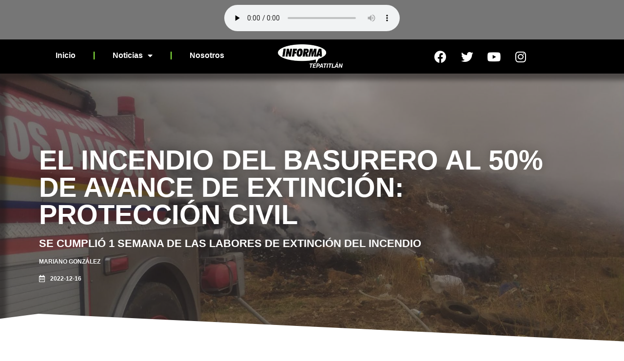

--- FILE ---
content_type: text/html; charset=UTF-8
request_url: https://informafm.com/noticias-informafm/el-incendio-del-basurero-al-50-de-avance-de-extincion-proteccion-civil/
body_size: 20628
content:
<!doctype html>
<html lang="es">
<head>
	<meta charset="UTF-8">
	<meta name="viewport" content="width=device-width, initial-scale=1">
	<link rel="profile" href="https://gmpg.org/xfn/11">
	<!-- Manifest added by SuperPWA - Progressive Web Apps Plugin For WordPress -->
<link rel="manifest" href="/superpwa-manifest.json">
<link rel="prefetch" href="/superpwa-manifest.json">
<meta name="theme-color" content="#7ef251">
<meta name="mobile-web-app-capable" content="yes">
<meta name="apple-touch-fullscreen" content="yes">
<meta name="apple-mobile-web-app-title" content="InformaFM">
<meta name="application-name" content="InformaFM">
<meta name="apple-mobile-web-app-capable" content="yes">
<meta name="apple-mobile-web-app-status-bar-style" content="black-translucent">
<link rel="apple-touch-icon"  href="https://informafm.com/wp-content/uploads/2022/04/Logo-informaMesa-de-trabajo-1x1-1.png">
<link rel="apple-touch-icon" sizes="192x192" href="https://informafm.com/wp-content/uploads/2022/04/Logo-informaMesa-de-trabajo-1x1-1.png">
<link rel="apple-touch-startup-image" media="screen and (device-width: 320px) and (device-height: 568px) and (-webkit-device-pixel-ratio: 2) and (orientation: landscape)" href="https://informafm.com/wp-content/uploads/superpwa-splashIcons/super_splash_screens/icon_1136x640.png"/>
<link rel="apple-touch-startup-image" media="screen and (device-width: 320px) and (device-height: 568px) and (-webkit-device-pixel-ratio: 2) and (orientation: portrait)" href="https://informafm.com/wp-content/uploads/superpwa-splashIcons/super_splash_screens/icon_640x1136.png"/>
<link rel="apple-touch-startup-image" media="screen and (device-width: 414px) and (device-height: 896px) and (-webkit-device-pixel-ratio: 3) and (orientation: landscape)" href="https://informafm.com/wp-content/uploads/superpwa-splashIcons/super_splash_screens/icon_2688x1242.png"/>
<link rel="apple-touch-startup-image" media="screen and (device-width: 414px) and (device-height: 896px) and (-webkit-device-pixel-ratio: 2) and (orientation: landscape)" href="https://informafm.com/wp-content/uploads/superpwa-splashIcons/super_splash_screens/icon_1792x828.png"/>
<link rel="apple-touch-startup-image" media="screen and (device-width: 375px) and (device-height: 812px) and (-webkit-device-pixel-ratio: 3) and (orientation: portrait)" href="https://informafm.com/wp-content/uploads/superpwa-splashIcons/super_splash_screens/icon_1125x2436.png"/>
<link rel="apple-touch-startup-image" media="screen and (device-width: 414px) and (device-height: 896px) and (-webkit-device-pixel-ratio: 2) and (orientation: portrait)" href="https://informafm.com/wp-content/uploads/superpwa-splashIcons/super_splash_screens/icon_828x1792.png"/>
<link rel="apple-touch-startup-image" media="screen and (device-width: 375px) and (device-height: 812px) and (-webkit-device-pixel-ratio: 3) and (orientation: landscape)" href="https://informafm.com/wp-content/uploads/superpwa-splashIcons/super_splash_screens/icon_2436x1125.png"/>
<link rel="apple-touch-startup-image" media="screen and (device-width: 414px) and (device-height: 736px) and (-webkit-device-pixel-ratio: 3) and (orientation: portrait)" href="https://informafm.com/wp-content/uploads/superpwa-splashIcons/super_splash_screens/icon_1242x2208.png"/>
<link rel="apple-touch-startup-image" media="screen and (device-width: 414px) and (device-height: 736px) and (-webkit-device-pixel-ratio: 3) and (orientation: landscape)" href="https://informafm.com/wp-content/uploads/superpwa-splashIcons/super_splash_screens/icon_2208x1242.png"/>
<link rel="apple-touch-startup-image" media="screen and (device-width: 375px) and (device-height: 667px) and (-webkit-device-pixel-ratio: 2) and (orientation: landscape)" href="https://informafm.com/wp-content/uploads/superpwa-splashIcons/super_splash_screens/icon_1334x750.png"/>
<link rel="apple-touch-startup-image" media="screen and (device-width: 375px) and (device-height: 667px) and (-webkit-device-pixel-ratio: 2) and (orientation: portrait)" href="https://informafm.com/wp-content/uploads/superpwa-splashIcons/super_splash_screens/icon_750x1334.png"/>
<link rel="apple-touch-startup-image" media="screen and (device-width: 1024px) and (device-height: 1366px) and (-webkit-device-pixel-ratio: 2) and (orientation: landscape)" href="https://informafm.com/wp-content/uploads/superpwa-splashIcons/super_splash_screens/icon_2732x2048.png"/>
<link rel="apple-touch-startup-image" media="screen and (device-width: 1024px) and (device-height: 1366px) and (-webkit-device-pixel-ratio: 2) and (orientation: portrait)" href="https://informafm.com/wp-content/uploads/superpwa-splashIcons/super_splash_screens/icon_2048x2732.png"/>
<link rel="apple-touch-startup-image" media="screen and (device-width: 834px) and (device-height: 1194px) and (-webkit-device-pixel-ratio: 2) and (orientation: landscape)" href="https://informafm.com/wp-content/uploads/superpwa-splashIcons/super_splash_screens/icon_2388x1668.png"/>
<link rel="apple-touch-startup-image" media="screen and (device-width: 834px) and (device-height: 1194px) and (-webkit-device-pixel-ratio: 2) and (orientation: portrait)" href="https://informafm.com/wp-content/uploads/superpwa-splashIcons/super_splash_screens/icon_1668x2388.png"/>
<link rel="apple-touch-startup-image" media="screen and (device-width: 834px) and (device-height: 1112px) and (-webkit-device-pixel-ratio: 2) and (orientation: landscape)" href="https://informafm.com/wp-content/uploads/superpwa-splashIcons/super_splash_screens/icon_2224x1668.png"/>
<link rel="apple-touch-startup-image" media="screen and (device-width: 414px) and (device-height: 896px) and (-webkit-device-pixel-ratio: 3) and (orientation: portrait)" href="https://informafm.com/wp-content/uploads/superpwa-splashIcons/super_splash_screens/icon_1242x2688.png"/>
<link rel="apple-touch-startup-image" media="screen and (device-width: 834px) and (device-height: 1112px) and (-webkit-device-pixel-ratio: 2) and (orientation: portrait)" href="https://informafm.com/wp-content/uploads/superpwa-splashIcons/super_splash_screens/icon_1668x2224.png"/>
<link rel="apple-touch-startup-image" media="screen and (device-width: 768px) and (device-height: 1024px) and (-webkit-device-pixel-ratio: 2) and (orientation: portrait)" href="https://informafm.com/wp-content/uploads/superpwa-splashIcons/super_splash_screens/icon_1536x2048.png"/>
<link rel="apple-touch-startup-image" media="screen and (device-width: 768px) and (device-height: 1024px) and (-webkit-device-pixel-ratio: 2) and (orientation: landscape)" href="https://informafm.com/wp-content/uploads/superpwa-splashIcons/super_splash_screens/icon_2048x1536.png"/>
<!-- / SuperPWA.com -->
<title>El incendio del basurero al 50% de avance de extinción: Protección Civil &#8211; Informa FM</title>
<meta name='robots' content='max-image-preview:large' />
<link rel='dns-prefetch' href='//www.googletagmanager.com' />
<link rel='dns-prefetch' href='//pagead2.googlesyndication.com' />
<link rel="alternate" type="application/rss+xml" title="Informa FM &raquo; Feed" href="https://informafm.com/feed/" />
<link rel="alternate" type="application/rss+xml" title="Informa FM &raquo; Feed de los comentarios" href="https://informafm.com/comments/feed/" />
<link rel="alternate" title="oEmbed (JSON)" type="application/json+oembed" href="https://informafm.com/wp-json/oembed/1.0/embed?url=https%3A%2F%2Finformafm.com%2Fnoticias-informafm%2Fel-incendio-del-basurero-al-50-de-avance-de-extincion-proteccion-civil%2F" />
<link rel="alternate" title="oEmbed (XML)" type="text/xml+oembed" href="https://informafm.com/wp-json/oembed/1.0/embed?url=https%3A%2F%2Finformafm.com%2Fnoticias-informafm%2Fel-incendio-del-basurero-al-50-de-avance-de-extincion-proteccion-civil%2F&#038;format=xml" />
<style id='wp-img-auto-sizes-contain-inline-css'>
img:is([sizes=auto i],[sizes^="auto," i]){contain-intrinsic-size:3000px 1500px}
/*# sourceURL=wp-img-auto-sizes-contain-inline-css */
</style>
<style id='wp-emoji-styles-inline-css'>

	img.wp-smiley, img.emoji {
		display: inline !important;
		border: none !important;
		box-shadow: none !important;
		height: 1em !important;
		width: 1em !important;
		margin: 0 0.07em !important;
		vertical-align: -0.1em !important;
		background: none !important;
		padding: 0 !important;
	}
/*# sourceURL=wp-emoji-styles-inline-css */
</style>
<link rel='stylesheet' id='wp-block-library-css' href='https://informafm.com/wp-includes/css/dist/block-library/style.min.css?ver=6e0728ebb67d668afa587a54f804e703' media='all' />
<style id='global-styles-inline-css'>
:root{--wp--preset--aspect-ratio--square: 1;--wp--preset--aspect-ratio--4-3: 4/3;--wp--preset--aspect-ratio--3-4: 3/4;--wp--preset--aspect-ratio--3-2: 3/2;--wp--preset--aspect-ratio--2-3: 2/3;--wp--preset--aspect-ratio--16-9: 16/9;--wp--preset--aspect-ratio--9-16: 9/16;--wp--preset--color--black: #000000;--wp--preset--color--cyan-bluish-gray: #abb8c3;--wp--preset--color--white: #ffffff;--wp--preset--color--pale-pink: #f78da7;--wp--preset--color--vivid-red: #cf2e2e;--wp--preset--color--luminous-vivid-orange: #ff6900;--wp--preset--color--luminous-vivid-amber: #fcb900;--wp--preset--color--light-green-cyan: #7bdcb5;--wp--preset--color--vivid-green-cyan: #00d084;--wp--preset--color--pale-cyan-blue: #8ed1fc;--wp--preset--color--vivid-cyan-blue: #0693e3;--wp--preset--color--vivid-purple: #9b51e0;--wp--preset--gradient--vivid-cyan-blue-to-vivid-purple: linear-gradient(135deg,rgb(6,147,227) 0%,rgb(155,81,224) 100%);--wp--preset--gradient--light-green-cyan-to-vivid-green-cyan: linear-gradient(135deg,rgb(122,220,180) 0%,rgb(0,208,130) 100%);--wp--preset--gradient--luminous-vivid-amber-to-luminous-vivid-orange: linear-gradient(135deg,rgb(252,185,0) 0%,rgb(255,105,0) 100%);--wp--preset--gradient--luminous-vivid-orange-to-vivid-red: linear-gradient(135deg,rgb(255,105,0) 0%,rgb(207,46,46) 100%);--wp--preset--gradient--very-light-gray-to-cyan-bluish-gray: linear-gradient(135deg,rgb(238,238,238) 0%,rgb(169,184,195) 100%);--wp--preset--gradient--cool-to-warm-spectrum: linear-gradient(135deg,rgb(74,234,220) 0%,rgb(151,120,209) 20%,rgb(207,42,186) 40%,rgb(238,44,130) 60%,rgb(251,105,98) 80%,rgb(254,248,76) 100%);--wp--preset--gradient--blush-light-purple: linear-gradient(135deg,rgb(255,206,236) 0%,rgb(152,150,240) 100%);--wp--preset--gradient--blush-bordeaux: linear-gradient(135deg,rgb(254,205,165) 0%,rgb(254,45,45) 50%,rgb(107,0,62) 100%);--wp--preset--gradient--luminous-dusk: linear-gradient(135deg,rgb(255,203,112) 0%,rgb(199,81,192) 50%,rgb(65,88,208) 100%);--wp--preset--gradient--pale-ocean: linear-gradient(135deg,rgb(255,245,203) 0%,rgb(182,227,212) 50%,rgb(51,167,181) 100%);--wp--preset--gradient--electric-grass: linear-gradient(135deg,rgb(202,248,128) 0%,rgb(113,206,126) 100%);--wp--preset--gradient--midnight: linear-gradient(135deg,rgb(2,3,129) 0%,rgb(40,116,252) 100%);--wp--preset--font-size--small: 13px;--wp--preset--font-size--medium: 20px;--wp--preset--font-size--large: 36px;--wp--preset--font-size--x-large: 42px;--wp--preset--spacing--20: 0.44rem;--wp--preset--spacing--30: 0.67rem;--wp--preset--spacing--40: 1rem;--wp--preset--spacing--50: 1.5rem;--wp--preset--spacing--60: 2.25rem;--wp--preset--spacing--70: 3.38rem;--wp--preset--spacing--80: 5.06rem;--wp--preset--shadow--natural: 6px 6px 9px rgba(0, 0, 0, 0.2);--wp--preset--shadow--deep: 12px 12px 50px rgba(0, 0, 0, 0.4);--wp--preset--shadow--sharp: 6px 6px 0px rgba(0, 0, 0, 0.2);--wp--preset--shadow--outlined: 6px 6px 0px -3px rgb(255, 255, 255), 6px 6px rgb(0, 0, 0);--wp--preset--shadow--crisp: 6px 6px 0px rgb(0, 0, 0);}:where(.is-layout-flex){gap: 0.5em;}:where(.is-layout-grid){gap: 0.5em;}body .is-layout-flex{display: flex;}.is-layout-flex{flex-wrap: wrap;align-items: center;}.is-layout-flex > :is(*, div){margin: 0;}body .is-layout-grid{display: grid;}.is-layout-grid > :is(*, div){margin: 0;}:where(.wp-block-columns.is-layout-flex){gap: 2em;}:where(.wp-block-columns.is-layout-grid){gap: 2em;}:where(.wp-block-post-template.is-layout-flex){gap: 1.25em;}:where(.wp-block-post-template.is-layout-grid){gap: 1.25em;}.has-black-color{color: var(--wp--preset--color--black) !important;}.has-cyan-bluish-gray-color{color: var(--wp--preset--color--cyan-bluish-gray) !important;}.has-white-color{color: var(--wp--preset--color--white) !important;}.has-pale-pink-color{color: var(--wp--preset--color--pale-pink) !important;}.has-vivid-red-color{color: var(--wp--preset--color--vivid-red) !important;}.has-luminous-vivid-orange-color{color: var(--wp--preset--color--luminous-vivid-orange) !important;}.has-luminous-vivid-amber-color{color: var(--wp--preset--color--luminous-vivid-amber) !important;}.has-light-green-cyan-color{color: var(--wp--preset--color--light-green-cyan) !important;}.has-vivid-green-cyan-color{color: var(--wp--preset--color--vivid-green-cyan) !important;}.has-pale-cyan-blue-color{color: var(--wp--preset--color--pale-cyan-blue) !important;}.has-vivid-cyan-blue-color{color: var(--wp--preset--color--vivid-cyan-blue) !important;}.has-vivid-purple-color{color: var(--wp--preset--color--vivid-purple) !important;}.has-black-background-color{background-color: var(--wp--preset--color--black) !important;}.has-cyan-bluish-gray-background-color{background-color: var(--wp--preset--color--cyan-bluish-gray) !important;}.has-white-background-color{background-color: var(--wp--preset--color--white) !important;}.has-pale-pink-background-color{background-color: var(--wp--preset--color--pale-pink) !important;}.has-vivid-red-background-color{background-color: var(--wp--preset--color--vivid-red) !important;}.has-luminous-vivid-orange-background-color{background-color: var(--wp--preset--color--luminous-vivid-orange) !important;}.has-luminous-vivid-amber-background-color{background-color: var(--wp--preset--color--luminous-vivid-amber) !important;}.has-light-green-cyan-background-color{background-color: var(--wp--preset--color--light-green-cyan) !important;}.has-vivid-green-cyan-background-color{background-color: var(--wp--preset--color--vivid-green-cyan) !important;}.has-pale-cyan-blue-background-color{background-color: var(--wp--preset--color--pale-cyan-blue) !important;}.has-vivid-cyan-blue-background-color{background-color: var(--wp--preset--color--vivid-cyan-blue) !important;}.has-vivid-purple-background-color{background-color: var(--wp--preset--color--vivid-purple) !important;}.has-black-border-color{border-color: var(--wp--preset--color--black) !important;}.has-cyan-bluish-gray-border-color{border-color: var(--wp--preset--color--cyan-bluish-gray) !important;}.has-white-border-color{border-color: var(--wp--preset--color--white) !important;}.has-pale-pink-border-color{border-color: var(--wp--preset--color--pale-pink) !important;}.has-vivid-red-border-color{border-color: var(--wp--preset--color--vivid-red) !important;}.has-luminous-vivid-orange-border-color{border-color: var(--wp--preset--color--luminous-vivid-orange) !important;}.has-luminous-vivid-amber-border-color{border-color: var(--wp--preset--color--luminous-vivid-amber) !important;}.has-light-green-cyan-border-color{border-color: var(--wp--preset--color--light-green-cyan) !important;}.has-vivid-green-cyan-border-color{border-color: var(--wp--preset--color--vivid-green-cyan) !important;}.has-pale-cyan-blue-border-color{border-color: var(--wp--preset--color--pale-cyan-blue) !important;}.has-vivid-cyan-blue-border-color{border-color: var(--wp--preset--color--vivid-cyan-blue) !important;}.has-vivid-purple-border-color{border-color: var(--wp--preset--color--vivid-purple) !important;}.has-vivid-cyan-blue-to-vivid-purple-gradient-background{background: var(--wp--preset--gradient--vivid-cyan-blue-to-vivid-purple) !important;}.has-light-green-cyan-to-vivid-green-cyan-gradient-background{background: var(--wp--preset--gradient--light-green-cyan-to-vivid-green-cyan) !important;}.has-luminous-vivid-amber-to-luminous-vivid-orange-gradient-background{background: var(--wp--preset--gradient--luminous-vivid-amber-to-luminous-vivid-orange) !important;}.has-luminous-vivid-orange-to-vivid-red-gradient-background{background: var(--wp--preset--gradient--luminous-vivid-orange-to-vivid-red) !important;}.has-very-light-gray-to-cyan-bluish-gray-gradient-background{background: var(--wp--preset--gradient--very-light-gray-to-cyan-bluish-gray) !important;}.has-cool-to-warm-spectrum-gradient-background{background: var(--wp--preset--gradient--cool-to-warm-spectrum) !important;}.has-blush-light-purple-gradient-background{background: var(--wp--preset--gradient--blush-light-purple) !important;}.has-blush-bordeaux-gradient-background{background: var(--wp--preset--gradient--blush-bordeaux) !important;}.has-luminous-dusk-gradient-background{background: var(--wp--preset--gradient--luminous-dusk) !important;}.has-pale-ocean-gradient-background{background: var(--wp--preset--gradient--pale-ocean) !important;}.has-electric-grass-gradient-background{background: var(--wp--preset--gradient--electric-grass) !important;}.has-midnight-gradient-background{background: var(--wp--preset--gradient--midnight) !important;}.has-small-font-size{font-size: var(--wp--preset--font-size--small) !important;}.has-medium-font-size{font-size: var(--wp--preset--font-size--medium) !important;}.has-large-font-size{font-size: var(--wp--preset--font-size--large) !important;}.has-x-large-font-size{font-size: var(--wp--preset--font-size--x-large) !important;}
/*# sourceURL=global-styles-inline-css */
</style>

<style id='classic-theme-styles-inline-css'>
/*! This file is auto-generated */
.wp-block-button__link{color:#fff;background-color:#32373c;border-radius:9999px;box-shadow:none;text-decoration:none;padding:calc(.667em + 2px) calc(1.333em + 2px);font-size:1.125em}.wp-block-file__button{background:#32373c;color:#fff;text-decoration:none}
/*# sourceURL=/wp-includes/css/classic-themes.min.css */
</style>
<link rel='stylesheet' id='jet-engine-frontend-css' href='https://informafm.com/wp-content/plugins/jet-engine/assets/css/frontend.css?ver=2.11.7' media='all' />
<link rel='stylesheet' id='hello-elementor-css' href='https://informafm.com/wp-content/themes/hello-elementor/style.min.css?ver=2.8.1' media='all' />
<link rel='stylesheet' id='hello-elementor-theme-style-css' href='https://informafm.com/wp-content/themes/hello-elementor/theme.min.css?ver=2.8.1' media='all' />
<link rel='stylesheet' id='elementor-frontend-css' href='https://informafm.com/wp-content/plugins/elementor/assets/css/frontend-lite.min.css?ver=3.12.1' media='all' />
<style id='elementor-frontend-inline-css'>
.elementor-160 .elementor-element.elementor-element-a6a57bb:not(.elementor-motion-effects-element-type-background), .elementor-160 .elementor-element.elementor-element-a6a57bb > .elementor-motion-effects-container > .elementor-motion-effects-layer{background-image:url("https://informafm.com/wp-content/uploads/2022/12/71218-1.jpg");}
/*# sourceURL=elementor-frontend-inline-css */
</style>
<link rel='stylesheet' id='elementor-post-6-css' href='https://informafm.com/wp-content/uploads/elementor/css/post-6.css?ver=1744557198' media='all' />
<link rel='stylesheet' id='elementor-icons-css' href='https://informafm.com/wp-content/plugins/elementor/assets/lib/eicons/css/elementor-icons.min.css?ver=5.18.0' media='all' />
<link rel='stylesheet' id='swiper-css' href='https://informafm.com/wp-content/plugins/elementor/assets/lib/swiper/css/swiper.min.css?ver=5.3.6' media='all' />
<link rel='stylesheet' id='elementor-pro-css' href='https://informafm.com/wp-content/plugins/elementor-pro/assets/css/frontend-lite.min.css?ver=3.7.7' media='all' />
<link rel='stylesheet' id='elementor-global-css' href='https://informafm.com/wp-content/uploads/elementor/css/global.css?ver=1744557199' media='all' />
<link rel='stylesheet' id='elementor-post-20-css' href='https://informafm.com/wp-content/uploads/elementor/css/post-20.css?ver=1744557199' media='all' />
<link rel='stylesheet' id='elementor-post-26-css' href='https://informafm.com/wp-content/uploads/elementor/css/post-26.css?ver=1744557199' media='all' />
<link rel='stylesheet' id='elementor-post-160-css' href='https://informafm.com/wp-content/uploads/elementor/css/post-160.css?ver=1744557219' media='all' />
<link rel='stylesheet' id='elementor-post-2225-css' href='https://informafm.com/wp-content/uploads/elementor/css/post-2225.css?ver=1744557199' media='all' />
<link rel='stylesheet' id='google-fonts-1-css' href='https://fonts.googleapis.com/css?family=Roboto%3A100%2C100italic%2C200%2C200italic%2C300%2C300italic%2C400%2C400italic%2C500%2C500italic%2C600%2C600italic%2C700%2C700italic%2C800%2C800italic%2C900%2C900italic%7CRoboto+Slab%3A100%2C100italic%2C200%2C200italic%2C300%2C300italic%2C400%2C400italic%2C500%2C500italic%2C600%2C600italic%2C700%2C700italic%2C800%2C800italic%2C900%2C900italic&#038;display=auto&#038;ver=6.9' media='all' />
<link rel='stylesheet' id='elementor-icons-shared-0-css' href='https://informafm.com/wp-content/plugins/elementor/assets/lib/font-awesome/css/fontawesome.min.css?ver=5.15.3' media='all' />
<link rel='stylesheet' id='elementor-icons-fa-solid-css' href='https://informafm.com/wp-content/plugins/elementor/assets/lib/font-awesome/css/solid.min.css?ver=5.15.3' media='all' />
<link rel='stylesheet' id='elementor-icons-fa-brands-css' href='https://informafm.com/wp-content/plugins/elementor/assets/lib/font-awesome/css/brands.min.css?ver=5.15.3' media='all' />
<link rel='stylesheet' id='elementor-icons-fa-regular-css' href='https://informafm.com/wp-content/plugins/elementor/assets/lib/font-awesome/css/regular.min.css?ver=5.15.3' media='all' />
<link rel="preconnect" href="https://fonts.gstatic.com/" crossorigin><script src="https://informafm.com/wp-includes/js/jquery/jquery.min.js?ver=3.7.1" id="jquery-core-js"></script>
<script src="https://informafm.com/wp-includes/js/jquery/jquery-migrate.min.js?ver=3.4.1" id="jquery-migrate-js"></script>

<!-- Fragmento de código de la etiqueta de Google (gtag.js) añadida por Site Kit -->
<!-- Fragmento de código de Google Analytics añadido por Site Kit -->
<script src="https://www.googletagmanager.com/gtag/js?id=G-HMFCBQJHRY" id="google_gtagjs-js" async></script>
<script id="google_gtagjs-js-after">
window.dataLayer = window.dataLayer || [];function gtag(){dataLayer.push(arguments);}
gtag("set","linker",{"domains":["informafm.com"]});
gtag("js", new Date());
gtag("set", "developer_id.dZTNiMT", true);
gtag("config", "G-HMFCBQJHRY");
//# sourceURL=google_gtagjs-js-after
</script>
<link rel="https://api.w.org/" href="https://informafm.com/wp-json/" /><link rel="alternate" title="JSON" type="application/json" href="https://informafm.com/wp-json/wp/v2/noticias-informafm/1313" /><link rel="EditURI" type="application/rsd+xml" title="RSD" href="https://informafm.com/xmlrpc.php?rsd" />
<link rel="canonical" href="https://informafm.com/noticias-informafm/el-incendio-del-basurero-al-50-de-avance-de-extincion-proteccion-civil/" />
<meta name="generator" content="Site Kit by Google 1.170.0" />
<!-- Metaetiquetas de Google AdSense añadidas por Site Kit -->
<meta name="google-adsense-platform-account" content="ca-host-pub-2644536267352236">
<meta name="google-adsense-platform-domain" content="sitekit.withgoogle.com">
<!-- Acabar con las metaetiquetas de Google AdSense añadidas por Site Kit -->
<meta name="generator" content="Elementor 3.12.1; features: e_dom_optimization, e_optimized_assets_loading, e_optimized_css_loading, a11y_improvements, additional_custom_breakpoints; settings: css_print_method-external, google_font-enabled, font_display-auto">

<!-- Fragmento de código de Google Adsense añadido por Site Kit -->
<script async src="https://pagead2.googlesyndication.com/pagead/js/adsbygoogle.js?client=ca-pub-8633327942912446&amp;host=ca-host-pub-2644536267352236" crossorigin="anonymous"></script>

<!-- Final del fragmento de código de Google Adsense añadido por Site Kit -->
<link rel="icon" href="https://informafm.com/wp-content/uploads/2022/04/Logo-informaMesa-de-trabajo-12png-150x150.png" sizes="32x32" />
<link rel="icon" href="https://informafm.com/wp-content/uploads/2022/04/Logo-informaMesa-de-trabajo-12png.png" sizes="192x192" />
<meta name="msapplication-TileImage" content="https://informafm.com/wp-content/uploads/2022/04/Logo-informaMesa-de-trabajo-12png.png" />
<link rel='stylesheet' id='elementor-post-109-css' href='https://informafm.com/wp-content/uploads/elementor/css/post-109.css?ver=1744557198' media='all' />
<link rel='stylesheet' id='e-animations-css' href='https://informafm.com/wp-content/plugins/elementor/assets/lib/animations/animations.min.css?ver=3.12.1' media='all' />
</head>
<body data-rsssl=1 class="wp-singular noticias-informafm-template-default single single-noticias-informafm postid-1313 wp-custom-logo wp-theme-hello-elementor elementor-default elementor-kit-6 elementor-page-160">


<a class="skip-link screen-reader-text" href="#content">Ir al contenido</a>

		<div data-elementor-type="header" data-elementor-id="20" class="elementor elementor-20 elementor-location-header">
								<section class="elementor-section elementor-top-section elementor-element elementor-element-b8cb7cd elementor-section-height-min-height elementor-section-boxed elementor-section-height-default elementor-section-items-middle" data-id="b8cb7cd" data-element_type="section" data-settings="{&quot;background_background&quot;:&quot;classic&quot;}">
						<div class="elementor-container elementor-column-gap-default">
					<div class="elementor-column elementor-col-33 elementor-top-column elementor-element elementor-element-2157a63" data-id="2157a63" data-element_type="column">
			<div class="elementor-widget-wrap elementor-element-populated">
								<div class="elementor-element elementor-element-5e4fe15 elementor-widget elementor-widget-shortcode" data-id="5e4fe15" data-element_type="widget" data-widget_type="shortcode.default">
				<div class="elementor-widget-container">
					<div class="elementor-shortcode"><script async src="https://pagead2.googlesyndication.com/pagead/js/adsbygoogle.js?client=ca-pub-8633327942912446"
     crossorigin="Anonymous"></script></div>
				</div>
				</div>
					</div>
		</div>
				<div class="elementor-column elementor-col-33 elementor-top-column elementor-element elementor-element-81a4cd5" data-id="81a4cd5" data-element_type="column">
			<div class="elementor-widget-wrap elementor-element-populated">
								<div class="elementor-element elementor-element-d412bc8 elementor-widget elementor-widget-shortcode" data-id="d412bc8" data-element_type="widget" data-widget_type="shortcode.default">
				<div class="elementor-widget-container">
					<div class="elementor-shortcode"><audio autoplay="" controls="" id="stream" preload="none" src="https://stream.zeno.fm/0dmt00vdwnhvv" style="width: 100%;" type="audio/mpeg"></audio></div>
				</div>
				</div>
					</div>
		</div>
				<div class="elementor-column elementor-col-33 elementor-top-column elementor-element elementor-element-e779d7c" data-id="e779d7c" data-element_type="column">
			<div class="elementor-widget-wrap elementor-element-populated">
								<div class="elementor-element elementor-element-38f8df1 elementor-widget elementor-widget-shortcode" data-id="38f8df1" data-element_type="widget" data-widget_type="shortcode.default">
				<div class="elementor-widget-container">
					<div class="elementor-shortcode"><script async src="https://pagead2.googlesyndication.com/pagead/js/adsbygoogle.js?client=ca-pub-8633327942912446"
     crossorigin="anonymous"></script></div>
				</div>
				</div>
				<div class="elementor-element elementor-element-fe0c26b elementor-widget elementor-widget-shortcode" data-id="fe0c26b" data-element_type="widget" data-widget_type="shortcode.default">
				<div class="elementor-widget-container">
					<div class="elementor-shortcode"><meta name="facebook-domain-verification" content="z2l9nwdjkg1ea0glei673qso4bj984" /></div>
				</div>
				</div>
					</div>
		</div>
							</div>
		</section>
				<section class="elementor-section elementor-top-section elementor-element elementor-element-5ce9dc1 elementor-section-boxed elementor-section-height-default elementor-section-height-default" data-id="5ce9dc1" data-element_type="section" data-settings="{&quot;background_background&quot;:&quot;classic&quot;,&quot;sticky&quot;:&quot;top&quot;,&quot;sticky_offset&quot;:0.5,&quot;sticky_on&quot;:[&quot;desktop&quot;,&quot;tablet&quot;],&quot;sticky_effects_offset&quot;:0}">
						<div class="elementor-container elementor-column-gap-default">
					<div class="elementor-column elementor-col-33 elementor-top-column elementor-element elementor-element-41cafd5" data-id="41cafd5" data-element_type="column" data-settings="{&quot;background_background&quot;:&quot;classic&quot;}">
			<div class="elementor-widget-wrap elementor-element-populated">
								<div class="elementor-element elementor-element-9d31f86 elementor-nav-menu__align-center elementor-nav-menu--dropdown-mobile elementor-nav-menu__text-align-center elementor-nav-menu--toggle elementor-nav-menu--burger elementor-widget elementor-widget-nav-menu" data-id="9d31f86" data-element_type="widget" data-settings="{&quot;layout&quot;:&quot;horizontal&quot;,&quot;submenu_icon&quot;:{&quot;value&quot;:&quot;&lt;i class=\&quot;fas fa-caret-down\&quot;&gt;&lt;\/i&gt;&quot;,&quot;library&quot;:&quot;fa-solid&quot;},&quot;toggle&quot;:&quot;burger&quot;}" data-widget_type="nav-menu.default">
				<div class="elementor-widget-container">
			<link rel="stylesheet" href="https://informafm.com/wp-content/plugins/elementor-pro/assets/css/widget-nav-menu.min.css">			<nav migration_allowed="1" migrated="0" role="navigation" class="elementor-nav-menu--main elementor-nav-menu__container elementor-nav-menu--layout-horizontal e--pointer-underline e--animation-fade">
				<ul id="menu-1-9d31f86" class="elementor-nav-menu"><li class="menu-item menu-item-type-post_type menu-item-object-page menu-item-home menu-item-243"><a href="https://informafm.com/" class="elementor-item">Inicio</a></li>
<li class="menu-item menu-item-type-post_type menu-item-object-page menu-item-has-children menu-item-244"><a href="https://informafm.com/nuestras-notas/" class="elementor-item">Noticias</a>
<ul class="sub-menu elementor-nav-menu--dropdown">
	<li class="menu-item menu-item-type-post_type menu-item-object-page menu-item-1815"><a href="https://informafm.com/nota-municipal/" class="elementor-sub-item">Nota Municipal</a></li>
	<li class="menu-item menu-item-type-post_type menu-item-object-page menu-item-1816"><a href="https://informafm.com/notas-estatales/" class="elementor-sub-item">Notas Estatales</a></li>
	<li class="menu-item menu-item-type-post_type menu-item-object-page menu-item-1814"><a href="https://informafm.com/nota-nacional/" class="elementor-sub-item">Nota Nacional</a></li>
</ul>
</li>
<li class="menu-item menu-item-type-post_type menu-item-object-page menu-item-415"><a href="https://informafm.com/nosotros/" class="elementor-item">Nosotros</a></li>
</ul>			</nav>
					<div class="elementor-menu-toggle" role="button" tabindex="0" aria-label="Menu Toggle" aria-expanded="false">
			<i aria-hidden="true" role="presentation" class="elementor-menu-toggle__icon--open eicon-menu-bar"></i><i aria-hidden="true" role="presentation" class="elementor-menu-toggle__icon--close eicon-close"></i>			<span class="elementor-screen-only">Menu</span>
		</div>
			<nav class="elementor-nav-menu--dropdown elementor-nav-menu__container" role="navigation" aria-hidden="true">
				<ul id="menu-2-9d31f86" class="elementor-nav-menu"><li class="menu-item menu-item-type-post_type menu-item-object-page menu-item-home menu-item-243"><a href="https://informafm.com/" class="elementor-item" tabindex="-1">Inicio</a></li>
<li class="menu-item menu-item-type-post_type menu-item-object-page menu-item-has-children menu-item-244"><a href="https://informafm.com/nuestras-notas/" class="elementor-item" tabindex="-1">Noticias</a>
<ul class="sub-menu elementor-nav-menu--dropdown">
	<li class="menu-item menu-item-type-post_type menu-item-object-page menu-item-1815"><a href="https://informafm.com/nota-municipal/" class="elementor-sub-item" tabindex="-1">Nota Municipal</a></li>
	<li class="menu-item menu-item-type-post_type menu-item-object-page menu-item-1816"><a href="https://informafm.com/notas-estatales/" class="elementor-sub-item" tabindex="-1">Notas Estatales</a></li>
	<li class="menu-item menu-item-type-post_type menu-item-object-page menu-item-1814"><a href="https://informafm.com/nota-nacional/" class="elementor-sub-item" tabindex="-1">Nota Nacional</a></li>
</ul>
</li>
<li class="menu-item menu-item-type-post_type menu-item-object-page menu-item-415"><a href="https://informafm.com/nosotros/" class="elementor-item" tabindex="-1">Nosotros</a></li>
</ul>			</nav>
				</div>
				</div>
					</div>
		</div>
				<div class="elementor-column elementor-col-33 elementor-top-column elementor-element elementor-element-7d02beb" data-id="7d02beb" data-element_type="column">
			<div class="elementor-widget-wrap elementor-element-populated">
								<div class="elementor-element elementor-element-531d0c7 elementor-widget elementor-widget-image" data-id="531d0c7" data-element_type="widget" data-widget_type="image.default">
				<div class="elementor-widget-container">
			<style>/*! elementor - v3.12.1 - 02-04-2023 */
.elementor-widget-image{text-align:center}.elementor-widget-image a{display:inline-block}.elementor-widget-image a img[src$=".svg"]{width:48px}.elementor-widget-image img{vertical-align:middle;display:inline-block}</style>													<a href="https://informafm.com">
							<img width="800" height="289" src="https://informafm.com/wp-content/uploads/2022/04/ASISTENCTES-EJEMPLORecurso-1logo-blanco-1024x370.png" class="attachment-large size-large wp-image-1660" alt="" srcset="https://informafm.com/wp-content/uploads/2022/04/ASISTENCTES-EJEMPLORecurso-1logo-blanco-1024x370.png 1024w, https://informafm.com/wp-content/uploads/2022/04/ASISTENCTES-EJEMPLORecurso-1logo-blanco-300x108.png 300w, https://informafm.com/wp-content/uploads/2022/04/ASISTENCTES-EJEMPLORecurso-1logo-blanco-768x277.png 768w, https://informafm.com/wp-content/uploads/2022/04/ASISTENCTES-EJEMPLORecurso-1logo-blanco.png 1105w" sizes="(max-width: 800px) 100vw, 800px" />								</a>
															</div>
				</div>
					</div>
		</div>
				<div class="elementor-column elementor-col-33 elementor-top-column elementor-element elementor-element-c8b521a" data-id="c8b521a" data-element_type="column">
			<div class="elementor-widget-wrap elementor-element-populated">
								<div class="elementor-element elementor-element-c92497b elementor-shape-circle elementor-grid-0 e-grid-align-center elementor-invisible elementor-widget elementor-widget-global elementor-global-199 elementor-widget-social-icons" data-id="c92497b" data-element_type="widget" data-settings="{&quot;_animation&quot;:&quot;fadeInRight&quot;}" data-widget_type="social-icons.default">
				<div class="elementor-widget-container">
			<style>/*! elementor - v3.12.1 - 02-04-2023 */
.elementor-widget-social-icons.elementor-grid-0 .elementor-widget-container,.elementor-widget-social-icons.elementor-grid-mobile-0 .elementor-widget-container,.elementor-widget-social-icons.elementor-grid-tablet-0 .elementor-widget-container{line-height:1;font-size:0}.elementor-widget-social-icons:not(.elementor-grid-0):not(.elementor-grid-tablet-0):not(.elementor-grid-mobile-0) .elementor-grid{display:inline-grid}.elementor-widget-social-icons .elementor-grid{grid-column-gap:var(--grid-column-gap,5px);grid-row-gap:var(--grid-row-gap,5px);grid-template-columns:var(--grid-template-columns);justify-content:var(--justify-content,center);justify-items:var(--justify-content,center)}.elementor-icon.elementor-social-icon{font-size:var(--icon-size,25px);line-height:var(--icon-size,25px);width:calc(var(--icon-size, 25px) + (2 * var(--icon-padding, .5em)));height:calc(var(--icon-size, 25px) + (2 * var(--icon-padding, .5em)))}.elementor-social-icon{--e-social-icon-icon-color:#fff;display:inline-flex;background-color:#69727d;align-items:center;justify-content:center;text-align:center;cursor:pointer}.elementor-social-icon i{color:var(--e-social-icon-icon-color)}.elementor-social-icon svg{fill:var(--e-social-icon-icon-color)}.elementor-social-icon:last-child{margin:0}.elementor-social-icon:hover{opacity:.9;color:#fff}.elementor-social-icon-android{background-color:#a4c639}.elementor-social-icon-apple{background-color:#999}.elementor-social-icon-behance{background-color:#1769ff}.elementor-social-icon-bitbucket{background-color:#205081}.elementor-social-icon-codepen{background-color:#000}.elementor-social-icon-delicious{background-color:#39f}.elementor-social-icon-deviantart{background-color:#05cc47}.elementor-social-icon-digg{background-color:#005be2}.elementor-social-icon-dribbble{background-color:#ea4c89}.elementor-social-icon-elementor{background-color:#d30c5c}.elementor-social-icon-envelope{background-color:#ea4335}.elementor-social-icon-facebook,.elementor-social-icon-facebook-f{background-color:#3b5998}.elementor-social-icon-flickr{background-color:#0063dc}.elementor-social-icon-foursquare{background-color:#2d5be3}.elementor-social-icon-free-code-camp,.elementor-social-icon-freecodecamp{background-color:#006400}.elementor-social-icon-github{background-color:#333}.elementor-social-icon-gitlab{background-color:#e24329}.elementor-social-icon-globe{background-color:#69727d}.elementor-social-icon-google-plus,.elementor-social-icon-google-plus-g{background-color:#dd4b39}.elementor-social-icon-houzz{background-color:#7ac142}.elementor-social-icon-instagram{background-color:#262626}.elementor-social-icon-jsfiddle{background-color:#487aa2}.elementor-social-icon-link{background-color:#818a91}.elementor-social-icon-linkedin,.elementor-social-icon-linkedin-in{background-color:#0077b5}.elementor-social-icon-medium{background-color:#00ab6b}.elementor-social-icon-meetup{background-color:#ec1c40}.elementor-social-icon-mixcloud{background-color:#273a4b}.elementor-social-icon-odnoklassniki{background-color:#f4731c}.elementor-social-icon-pinterest{background-color:#bd081c}.elementor-social-icon-product-hunt{background-color:#da552f}.elementor-social-icon-reddit{background-color:#ff4500}.elementor-social-icon-rss{background-color:#f26522}.elementor-social-icon-shopping-cart{background-color:#4caf50}.elementor-social-icon-skype{background-color:#00aff0}.elementor-social-icon-slideshare{background-color:#0077b5}.elementor-social-icon-snapchat{background-color:#fffc00}.elementor-social-icon-soundcloud{background-color:#f80}.elementor-social-icon-spotify{background-color:#2ebd59}.elementor-social-icon-stack-overflow{background-color:#fe7a15}.elementor-social-icon-steam{background-color:#00adee}.elementor-social-icon-stumbleupon{background-color:#eb4924}.elementor-social-icon-telegram{background-color:#2ca5e0}.elementor-social-icon-thumb-tack{background-color:#1aa1d8}.elementor-social-icon-tripadvisor{background-color:#589442}.elementor-social-icon-tumblr{background-color:#35465c}.elementor-social-icon-twitch{background-color:#6441a5}.elementor-social-icon-twitter{background-color:#1da1f2}.elementor-social-icon-viber{background-color:#665cac}.elementor-social-icon-vimeo{background-color:#1ab7ea}.elementor-social-icon-vk{background-color:#45668e}.elementor-social-icon-weibo{background-color:#dd2430}.elementor-social-icon-weixin{background-color:#31a918}.elementor-social-icon-whatsapp{background-color:#25d366}.elementor-social-icon-wordpress{background-color:#21759b}.elementor-social-icon-xing{background-color:#026466}.elementor-social-icon-yelp{background-color:#af0606}.elementor-social-icon-youtube{background-color:#cd201f}.elementor-social-icon-500px{background-color:#0099e5}.elementor-shape-rounded .elementor-icon.elementor-social-icon{border-radius:10%}.elementor-shape-circle .elementor-icon.elementor-social-icon{border-radius:50%}</style>		<div class="elementor-social-icons-wrapper elementor-grid">
							<span class="elementor-grid-item">
					<a class="elementor-icon elementor-social-icon elementor-social-icon-facebook elementor-animation-bounce-in elementor-repeater-item-3d7a8be" href="https://www.facebook.com/InformaTepatitlan" target="_blank">
						<span class="elementor-screen-only">Facebook</span>
						<i class="fab fa-facebook"></i>					</a>
				</span>
							<span class="elementor-grid-item">
					<a class="elementor-icon elementor-social-icon elementor-social-icon-twitter elementor-animation-bounce-in elementor-repeater-item-d5fe52a" href="https://twitter.com/informatepa" target="_blank">
						<span class="elementor-screen-only">Twitter</span>
						<i class="fab fa-twitter"></i>					</a>
				</span>
							<span class="elementor-grid-item">
					<a class="elementor-icon elementor-social-icon elementor-social-icon-youtube elementor-animation-bounce-in elementor-repeater-item-4d08794" href="https://www.youtube.com/channel/UC3AkiFJPAYbxgUIniU9LPfQ" target="_blank">
						<span class="elementor-screen-only">Youtube</span>
						<i class="fab fa-youtube"></i>					</a>
				</span>
							<span class="elementor-grid-item">
					<a class="elementor-icon elementor-social-icon elementor-social-icon-instagram elementor-animation-bounce-in elementor-repeater-item-b8645bd" href="https://www.instagram.com/informatepatitlan/?igshid=YmMyMTA2M2Y=" target="_blank">
						<span class="elementor-screen-only">Instagram</span>
						<i class="fab fa-instagram"></i>					</a>
				</span>
					</div>
				</div>
				</div>
					</div>
		</div>
							</div>
		</section>
				<section class="elementor-section elementor-top-section elementor-element elementor-element-9c76066 elementor-hidden-desktop elementor-hidden-tablet elementor-hidden-mobile elementor-section-boxed elementor-section-height-default elementor-section-height-default" data-id="9c76066" data-element_type="section" data-settings="{&quot;background_background&quot;:&quot;classic&quot;,&quot;sticky&quot;:&quot;top&quot;,&quot;sticky_on&quot;:[&quot;desktop&quot;],&quot;sticky_offset&quot;:0,&quot;sticky_effects_offset&quot;:0}">
						<div class="elementor-container elementor-column-gap-default">
					<div class="elementor-column elementor-col-50 elementor-top-column elementor-element elementor-element-b50b1c5" data-id="b50b1c5" data-element_type="column">
			<div class="elementor-widget-wrap elementor-element-populated">
								<div class="elementor-element elementor-element-5b466d5 elementor-widget elementor-widget-theme-site-logo elementor-widget-image" data-id="5b466d5" data-element_type="widget" data-widget_type="theme-site-logo.default">
				<div class="elementor-widget-container">
																<a href="https://informafm.com">
							<img width="768" height="419" src="https://informafm.com/wp-content/uploads/2022/04/Logo-informaMesa-de-trabajo-12png-768x419.png" class="attachment-medium_large size-medium_large wp-image-18" alt="" srcset="https://informafm.com/wp-content/uploads/2022/04/Logo-informaMesa-de-trabajo-12png-768x419.png 768w, https://informafm.com/wp-content/uploads/2022/04/Logo-informaMesa-de-trabajo-12png-300x164.png 300w, https://informafm.com/wp-content/uploads/2022/04/Logo-informaMesa-de-trabajo-12png.png 829w" sizes="(max-width: 768px) 100vw, 768px" />								</a>
															</div>
				</div>
					</div>
		</div>
				<div class="elementor-column elementor-col-50 elementor-top-column elementor-element elementor-element-059a5ca" data-id="059a5ca" data-element_type="column">
			<div class="elementor-widget-wrap elementor-element-populated">
								<div class="elementor-element elementor-element-2c68f77 elementor-nav-menu__align-center elementor-nav-menu--dropdown-none elementor-widget elementor-widget-nav-menu" data-id="2c68f77" data-element_type="widget" data-settings="{&quot;layout&quot;:&quot;horizontal&quot;,&quot;submenu_icon&quot;:{&quot;value&quot;:&quot;&lt;i class=\&quot;fas fa-caret-down\&quot;&gt;&lt;\/i&gt;&quot;,&quot;library&quot;:&quot;fa-solid&quot;}}" data-widget_type="nav-menu.default">
				<div class="elementor-widget-container">
						<nav migration_allowed="1" migrated="0" role="navigation" class="elementor-nav-menu--main elementor-nav-menu__container elementor-nav-menu--layout-horizontal e--pointer-underline e--animation-fade">
				<ul id="menu-1-2c68f77" class="elementor-nav-menu"><li class="menu-item menu-item-type-post_type menu-item-object-page menu-item-home menu-item-243"><a href="https://informafm.com/" class="elementor-item">Inicio</a></li>
<li class="menu-item menu-item-type-post_type menu-item-object-page menu-item-has-children menu-item-244"><a href="https://informafm.com/nuestras-notas/" class="elementor-item">Noticias</a>
<ul class="sub-menu elementor-nav-menu--dropdown">
	<li class="menu-item menu-item-type-post_type menu-item-object-page menu-item-1815"><a href="https://informafm.com/nota-municipal/" class="elementor-sub-item">Nota Municipal</a></li>
	<li class="menu-item menu-item-type-post_type menu-item-object-page menu-item-1816"><a href="https://informafm.com/notas-estatales/" class="elementor-sub-item">Notas Estatales</a></li>
	<li class="menu-item menu-item-type-post_type menu-item-object-page menu-item-1814"><a href="https://informafm.com/nota-nacional/" class="elementor-sub-item">Nota Nacional</a></li>
</ul>
</li>
<li class="menu-item menu-item-type-post_type menu-item-object-page menu-item-415"><a href="https://informafm.com/nosotros/" class="elementor-item">Nosotros</a></li>
</ul>			</nav>
					<div class="elementor-menu-toggle" role="button" tabindex="0" aria-label="Menu Toggle" aria-expanded="false">
			<i aria-hidden="true" role="presentation" class="elementor-menu-toggle__icon--open eicon-menu-bar"></i><i aria-hidden="true" role="presentation" class="elementor-menu-toggle__icon--close eicon-close"></i>			<span class="elementor-screen-only">Menu</span>
		</div>
			<nav class="elementor-nav-menu--dropdown elementor-nav-menu__container" role="navigation" aria-hidden="true">
				<ul id="menu-2-2c68f77" class="elementor-nav-menu"><li class="menu-item menu-item-type-post_type menu-item-object-page menu-item-home menu-item-243"><a href="https://informafm.com/" class="elementor-item" tabindex="-1">Inicio</a></li>
<li class="menu-item menu-item-type-post_type menu-item-object-page menu-item-has-children menu-item-244"><a href="https://informafm.com/nuestras-notas/" class="elementor-item" tabindex="-1">Noticias</a>
<ul class="sub-menu elementor-nav-menu--dropdown">
	<li class="menu-item menu-item-type-post_type menu-item-object-page menu-item-1815"><a href="https://informafm.com/nota-municipal/" class="elementor-sub-item" tabindex="-1">Nota Municipal</a></li>
	<li class="menu-item menu-item-type-post_type menu-item-object-page menu-item-1816"><a href="https://informafm.com/notas-estatales/" class="elementor-sub-item" tabindex="-1">Notas Estatales</a></li>
	<li class="menu-item menu-item-type-post_type menu-item-object-page menu-item-1814"><a href="https://informafm.com/nota-nacional/" class="elementor-sub-item" tabindex="-1">Nota Nacional</a></li>
</ul>
</li>
<li class="menu-item menu-item-type-post_type menu-item-object-page menu-item-415"><a href="https://informafm.com/nosotros/" class="elementor-item" tabindex="-1">Nosotros</a></li>
</ul>			</nav>
				</div>
				</div>
					</div>
		</div>
							</div>
		</section>
						</div>
				<div data-elementor-type="single-post" data-elementor-id="160" class="elementor elementor-160 elementor-location-single post-1313 noticias-informafm type-noticias-informafm status-publish hentry">
								<section class="elementor-section elementor-top-section elementor-element elementor-element-a6a57bb elementor-section-height-min-height elementor-section-boxed elementor-section-height-default elementor-section-items-middle" data-id="a6a57bb" data-element_type="section" data-settings="{&quot;background_background&quot;:&quot;classic&quot;,&quot;shape_divider_bottom&quot;:&quot;triangle-asymmetrical&quot;}">
							<div class="elementor-background-overlay"></div>
						<div class="elementor-shape elementor-shape-bottom" data-negative="false">
			<svg xmlns="http://www.w3.org/2000/svg" viewBox="0 0 1000 100" preserveAspectRatio="none">
	<path class="elementor-shape-fill" d="M738,99l262-93V0H0v5.6L738,99z"/>
</svg>		</div>
					<div class="elementor-container elementor-column-gap-default">
					<div class="elementor-column elementor-col-100 elementor-top-column elementor-element elementor-element-485e0e7" data-id="485e0e7" data-element_type="column">
			<div class="elementor-widget-wrap elementor-element-populated">
								<div class="elementor-element elementor-element-da92683 elementor-widget elementor-widget-heading" data-id="da92683" data-element_type="widget" data-widget_type="heading.default">
				<div class="elementor-widget-container">
			<style>/*! elementor - v3.12.1 - 02-04-2023 */
.elementor-heading-title{padding:0;margin:0;line-height:1}.elementor-widget-heading .elementor-heading-title[class*=elementor-size-]>a{color:inherit;font-size:inherit;line-height:inherit}.elementor-widget-heading .elementor-heading-title.elementor-size-small{font-size:15px}.elementor-widget-heading .elementor-heading-title.elementor-size-medium{font-size:19px}.elementor-widget-heading .elementor-heading-title.elementor-size-large{font-size:29px}.elementor-widget-heading .elementor-heading-title.elementor-size-xl{font-size:39px}.elementor-widget-heading .elementor-heading-title.elementor-size-xxl{font-size:59px}</style><h1 class="elementor-heading-title elementor-size-default">El incendio del basurero al 50% de avance de extinción: Protección Civil</h1>		</div>
				</div>
				<div class="elementor-element elementor-element-9319b3a elementor-widget elementor-widget-heading" data-id="9319b3a" data-element_type="widget" data-widget_type="heading.default">
				<div class="elementor-widget-container">
			<h2 class="elementor-heading-title elementor-size-default">Se cumplió 1 semana de las labores de extinción del incendio</h2>		</div>
				</div>
				<div class="elementor-element elementor-element-53fa5f4 elementor-widget elementor-widget-heading" data-id="53fa5f4" data-element_type="widget" data-widget_type="heading.default">
				<div class="elementor-widget-container">
			<h5 class="elementor-heading-title elementor-size-default">Mariano González</h5>		</div>
				</div>
				<div class="elementor-element elementor-element-657da9d elementor-icon-list--layout-traditional elementor-list-item-link-full_width elementor-widget elementor-widget-icon-list" data-id="657da9d" data-element_type="widget" data-widget_type="icon-list.default">
				<div class="elementor-widget-container">
			<link rel="stylesheet" href="https://informafm.com/wp-content/plugins/elementor/assets/css/widget-icon-list.min.css">		<ul class="elementor-icon-list-items">
							<li class="elementor-icon-list-item">
											<span class="elementor-icon-list-icon">
							<i aria-hidden="true" class="far fa-calendar-alt"></i>						</span>
										<span class="elementor-icon-list-text">2022-12-16</span>
									</li>
						</ul>
				</div>
				</div>
					</div>
		</div>
							</div>
		</section>
				<section class="elementor-section elementor-top-section elementor-element elementor-element-ab4cab4 elementor-section-boxed elementor-section-height-default elementor-section-height-default" data-id="ab4cab4" data-element_type="section">
						<div class="elementor-container elementor-column-gap-default">
					<div class="elementor-column elementor-col-50 elementor-top-column elementor-element elementor-element-67371f4" data-id="67371f4" data-element_type="column">
			<div class="elementor-widget-wrap elementor-element-populated">
								<div class="elementor-element elementor-element-a4d58cb elementor-widget elementor-widget-heading" data-id="a4d58cb" data-element_type="widget" data-widget_type="heading.default">
				<div class="elementor-widget-container">
			<h2 class="elementor-heading-title elementor-size-default">El incendio del basurero al 50% de avance de extinción: Protección Civil</h2>		</div>
				</div>
				<div class="elementor-element elementor-element-9afe6e8 elementor-share-buttons--shape-circle elementor-share-buttons--align-left elementor-share-buttons--view-icon-text elementor-share-buttons--skin-gradient elementor-grid-0 elementor-share-buttons--color-official elementor-widget elementor-widget-share-buttons" data-id="9afe6e8" data-element_type="widget" data-widget_type="share-buttons.default">
				<div class="elementor-widget-container">
			<link rel="stylesheet" href="https://informafm.com/wp-content/plugins/elementor-pro/assets/css/widget-share-buttons.min.css">		<div class="elementor-grid">
								<div class="elementor-grid-item">
						<div class="elementor-share-btn elementor-share-btn_facebook" tabindex="0" aria-label="Share on facebook">
															<span class="elementor-share-btn__icon">
								<i class="fab fa-facebook" aria-hidden="true"></i>							</span>
																				</div>
					</div>
									<div class="elementor-grid-item">
						<div class="elementor-share-btn elementor-share-btn_twitter" tabindex="0" aria-label="Share on twitter">
															<span class="elementor-share-btn__icon">
								<i class="fab fa-twitter" aria-hidden="true"></i>							</span>
																				</div>
					</div>
									<div class="elementor-grid-item">
						<div class="elementor-share-btn elementor-share-btn_linkedin" tabindex="0" aria-label="Share on linkedin">
															<span class="elementor-share-btn__icon">
								<i class="fab fa-linkedin" aria-hidden="true"></i>							</span>
																				</div>
					</div>
									<div class="elementor-grid-item">
						<div class="elementor-share-btn elementor-share-btn_telegram" tabindex="0" aria-label="Share on telegram">
															<span class="elementor-share-btn__icon">
								<i class="fab fa-telegram" aria-hidden="true"></i>							</span>
																				</div>
					</div>
									<div class="elementor-grid-item">
						<div class="elementor-share-btn elementor-share-btn_whatsapp" tabindex="0" aria-label="Share on whatsapp">
															<span class="elementor-share-btn__icon">
								<i class="fab fa-whatsapp" aria-hidden="true"></i>							</span>
																				</div>
					</div>
									<div class="elementor-grid-item">
						<div class="elementor-share-btn elementor-share-btn_email" tabindex="0" aria-label="Share on email">
															<span class="elementor-share-btn__icon">
								<i class="fas fa-envelope" aria-hidden="true"></i>							</span>
																				</div>
					</div>
						</div>
				</div>
				</div>
				<div class="elementor-element elementor-element-7a85bac elementor-widget elementor-widget-shortcode" data-id="7a85bac" data-element_type="widget" data-widget_type="shortcode.default">
				<div class="elementor-widget-container">
					<div class="elementor-shortcode"><iframe style="border-radius:12px" src="https://open.spotify.com/embed/show/4WACHDj7KGo6LnDWAkBl44?utm_source=generator" width="100%" height="190" frameBorder="0" allowfullscreen="" allow="autoplay; clipboard-write; encrypted-media; fullscreen; picture-in-picture" loading="lazy"></iframe></div>
				</div>
				</div>
				<div class="elementor-element elementor-element-4dd404b elementor-widget elementor-widget-heading" data-id="4dd404b" data-element_type="widget" data-widget_type="heading.default">
				<div class="elementor-widget-container">
			<h2 class="elementor-heading-title elementor-size-default">Si quieres mantenerte informado escucha nuestro pódcast en:</h2>		</div>
				</div>
				<div class="elementor-element elementor-element-1909699 elementor-shape-circle e-grid-align-right elementor-grid-0 elementor-widget elementor-widget-social-icons" data-id="1909699" data-element_type="widget" data-widget_type="social-icons.default">
				<div class="elementor-widget-container">
					<div class="elementor-social-icons-wrapper elementor-grid">
							<span class="elementor-grid-item">
					<a class="elementor-icon elementor-social-icon elementor-social-icon-spotify elementor-animation-hang elementor-repeater-item-96df67a" href="https://open.spotify.com/show/4WACHDj7KGo6LnDWAkBl44?si=1b5a5ceb1e8f4981&#038;nd=1" target="_blank">
						<span class="elementor-screen-only">Spotify</span>
						<i class="fab fa-spotify"></i>					</a>
				</span>
							<span class="elementor-grid-item">
					<a class="elementor-icon elementor-social-icon elementor-social-icon-podcast elementor-animation-hang elementor-repeater-item-aeb6d64" href="https://podcasts.google.com/feed/aHR0cHM6Ly9tZWRpYS5yc3MuY29tL2luZm9ybWFmbS9mZWVkLnhtbA?sa=X&#038;ved=0CAcQrrcFahcKEwiwwqeFk_f6AhUAAAAAHQAAAAAQSA" target="_blank">
						<span class="elementor-screen-only">Podcast</span>
						<i class="fas fa-podcast"></i>					</a>
				</span>
							<span class="elementor-grid-item">
					<a class="elementor-icon elementor-social-icon elementor-social-icon-file-audio elementor-animation-hang elementor-repeater-item-1d71ca4" href="https://tunein.com/podcasts/News--Politics-Podcasts/Informa-FM-p1702118/" target="_blank">
						<span class="elementor-screen-only">File-audio</span>
						<i class="fas fa-file-audio"></i>					</a>
				</span>
					</div>
				</div>
				</div>
				<div class="elementor-element elementor-element-e74f6bd elementor-widget elementor-widget-text-editor" data-id="e74f6bd" data-element_type="widget" data-widget_type="text-editor.default">
				<div class="elementor-widget-container">
			<style>/*! elementor - v3.12.1 - 02-04-2023 */
.elementor-widget-text-editor.elementor-drop-cap-view-stacked .elementor-drop-cap{background-color:#69727d;color:#fff}.elementor-widget-text-editor.elementor-drop-cap-view-framed .elementor-drop-cap{color:#69727d;border:3px solid;background-color:transparent}.elementor-widget-text-editor:not(.elementor-drop-cap-view-default) .elementor-drop-cap{margin-top:8px}.elementor-widget-text-editor:not(.elementor-drop-cap-view-default) .elementor-drop-cap-letter{width:1em;height:1em}.elementor-widget-text-editor .elementor-drop-cap{float:left;text-align:center;line-height:1;font-size:50px}.elementor-widget-text-editor .elementor-drop-cap-letter{display:inline-block}</style>										</div>
				</div>
				<div class="elementor-element elementor-element-eedb4fc elementor-widget elementor-widget-video" data-id="eedb4fc" data-element_type="widget" data-settings="{&quot;youtube_url&quot;:&quot;https:\/\/youtu.be\/NlAwTcDAgwU&quot;,&quot;video_type&quot;:&quot;youtube&quot;,&quot;controls&quot;:&quot;yes&quot;}" data-widget_type="video.default">
				<div class="elementor-widget-container">
			<style>/*! elementor - v3.12.1 - 02-04-2023 */
.elementor-widget-video .elementor-widget-container{overflow:hidden;transform:translateZ(0)}.elementor-widget-video .elementor-wrapper iframe,.elementor-widget-video .elementor-wrapper video{height:100%;width:100%;display:flex;border:none;background-color:#000}.elementor-widget-video .elementor-open-inline .elementor-custom-embed-image-overlay{position:absolute;top:0;left:0;width:100%;height:100%;background-size:cover;background-position:50%}.elementor-widget-video .elementor-custom-embed-image-overlay{cursor:pointer;text-align:center}.elementor-widget-video .elementor-custom-embed-image-overlay:hover .elementor-custom-embed-play i{opacity:1}.elementor-widget-video .elementor-custom-embed-image-overlay img{display:block;width:100%}.elementor-widget-video .e-hosted-video .elementor-video{-o-object-fit:cover;object-fit:cover}.e-con-inner>.elementor-widget-video,.e-con>.elementor-widget-video{width:var(--container-widget-width);--flex-grow:var(--container-widget-flex-grow)}</style>		<div class="elementor-wrapper elementor-open-inline">
			<div class="elementor-video"></div>		</div>
				</div>
				</div>
				<div class="elementor-element elementor-element-8dafb9d elementor-widget elementor-widget-text-editor" data-id="8dafb9d" data-element_type="widget" data-widget_type="text-editor.default">
				<div class="elementor-widget-container">
							<p>El incendio en el <strong>vertedero de San Bartolo, el basurero de Tepatitlán</strong> cumple <strong>una semana activo</strong>, y con ello la contingencia ambiental en Tepatitlán y Acatic, a la que se suma la contingencia por el incendio del vertedero en Jalostotitlán.</p>
<p>El pasado jueves las autoridades municipales recibieron el reporte del<strong> inicio del incidente en el vertedero de Tepatitlán</strong>, el día sábado, la Secretaría de Medio Ambiente y Desarrollo Territorial, la Secretaría de Salud y los Gobiernos de Jalisco y de Tepatitlán, alertaron sobre contingencia ambiental para las comunidades cercanas al vertedero, la Delegación de Mezcala, así como para el municipio de Acatic.</p>
<p><img class="alignnone size-medium wp-image-1294" src="https://informafm.com/wp-content/uploads/2022/12/71218-1-300x169.jpg" alt="" width="300" height="169" /></p>
<p>En entrevista para este medio de comunicación, la Directora de Protección Civil de Tepatitlán, informó que el incendio está totalmente controlado, sin embargo, debajo del incendio se registra un «incendio composta», ya que abajo de la superficie todavía está incendiado.</p>
<p><strong>Informó que se lleva un 50%</strong> <strong>de avance en las labores de extinción</strong>, aunque no precisó una fecha para terminar con este incendio, aunque espera que en menos de una semana se hayan terminado las labores.</p>
<p>Para controlar esta situación, las autoridades han informado que se está generando una <strong>estrategia de colocar tierra</strong> para cerrar las entradas de oxígeno y así no exista combustión, después agua, después otra capa de tierra y así sucesivamente, van cerrando las entradas de oxigeno.</p>
<p>Se informó que ya se hizo <strong>vuelo de dron</strong> para conocer la situación actual que se mantiene, así mismo se pide mantener las siguientes recomendaciones:</p>
<p>-No acercarse a la zona donde está la contingencia.<br />
-Evita tiempos prolongados a la intemperie.<br />
-Suspende actividades al aire libre.<br />
-Mantén cerradas las puertas y ventanas.<br />
-A pacientes con problemas respiratorios, cardiovasculares, niños, mujeres embarazadas y adultos mayores, se les recomienda permanecer en interiores.<br />
-Utilice cubrebocas como medida preventiva.<br />
-Si vives en las inmediaciones del vertedero, coloca toallas húmedas en las zonas por donde el humo pueda entrar a tu vivienda o espacio de trabajo.<br />
-Mantente informado a través de nuestros medios oficiales.<br />
-Organiza tus actividades hasta que mejore la calidad del aire.</p>
<p>Se informó que son aproximadamente 35 personas diarias que están desde las 7 de la mañana para apagar el incendio entre personal de Protección Civil, Bomberos, ASTEPA y Obras Públicas.</p>
<p><img class="alignnone size-medium wp-image-1314" src="https://informafm.com/wp-content/uploads/2022/12/319823871_450981773871531_1782574949638679233_n-300x300.jpg" alt="" width="300" height="300" /></p>
<h2>Incendio en Jalostotitlán</h2>
<p>La Secretaría de Medio Ambiente y Desarrollo Territorial (Semadet) activó también este jueves a las 10:00 horas una <strong>Alerta Atmosférica</strong> para los municipios de <strong>Jalostotitlán y San Juan de los Lagos</strong> debido a las emisiones contaminantes que generó el<strong> incendio de un vertedero en el municipio de Jalostotitlán.</strong> El incendio ya está siendo atendido por parte de elementos de la Unidad Municipal de Protección Civil y Bomberos del municipio.</p>
<p>Derivado de las condiciones atmosféricas y la medición de la pluma contaminante en el sitio, se detectó la acumulación de humo en las zonas aledañas, por lo que se determinó activar este evento debido a los potenciales riesgos a la salud para la población.</p>
<p>Asimismo, <strong>continúa activa la Alerta Atmosférica activada el pasado fin de semana para los municipios de Tepatitlán de Morelos y Acatic</strong>, debido a las emisiones contaminantes generadas por el incendio en el vertedero municipal de Tepatitlán de Morelos, el cual continúa siendo atendido por las autoridades municipales y estatales competentes.</p>
						</div>
				</div>
				<div class="elementor-element elementor-element-f23c167 elementor-widget elementor-widget-jet-listing-grid" data-id="f23c167" data-element_type="widget" data-settings="{&quot;columns&quot;:&quot;1&quot;}" data-widget_type="jet-listing-grid.default">
				<div class="elementor-widget-container">
			<div class="jet-listing-grid jet-listing"><div class="jet-listing-grid__items grid-col-desk-1 grid-col-tablet-1 grid-col-mobile-1 jet-listing-grid--1090"  data-nav="{&quot;enabled&quot;:false,&quot;type&quot;:null,&quot;more_el&quot;:null,&quot;query&quot;:[],&quot;widget_settings&quot;:{&quot;lisitng_id&quot;:1090,&quot;posts_num&quot;:1,&quot;columns&quot;:1,&quot;columns_tablet&quot;:1,&quot;columns_mobile&quot;:1,&quot;is_archive_template&quot;:&quot;&quot;,&quot;post_status&quot;:[&quot;publish&quot;],&quot;use_random_posts_num&quot;:&quot;&quot;,&quot;max_posts_num&quot;:9,&quot;not_found_message&quot;:&quot;No data was found&quot;,&quot;is_masonry&quot;:false,&quot;equal_columns_height&quot;:&quot;&quot;,&quot;use_load_more&quot;:&quot;&quot;,&quot;load_more_id&quot;:&quot;&quot;,&quot;load_more_type&quot;:&quot;click&quot;,&quot;use_custom_post_types&quot;:&quot;&quot;,&quot;custom_post_types&quot;:[],&quot;hide_widget_if&quot;:&quot;&quot;,&quot;carousel_enabled&quot;:&quot;&quot;,&quot;slides_to_scroll&quot;:&quot;1&quot;,&quot;arrows&quot;:&quot;true&quot;,&quot;arrow_icon&quot;:&quot;fa fa-angle-left&quot;,&quot;dots&quot;:&quot;&quot;,&quot;autoplay&quot;:&quot;true&quot;,&quot;autoplay_speed&quot;:5000,&quot;infinite&quot;:&quot;true&quot;,&quot;center_mode&quot;:&quot;&quot;,&quot;effect&quot;:&quot;slide&quot;,&quot;speed&quot;:500,&quot;inject_alternative_items&quot;:&quot;&quot;,&quot;injection_items&quot;:[],&quot;scroll_slider_enabled&quot;:&quot;&quot;,&quot;scroll_slider_on&quot;:[&quot;desktop&quot;,&quot;tablet&quot;,&quot;mobile&quot;],&quot;custom_query&quot;:false,&quot;custom_query_id&quot;:&quot;&quot;,&quot;_element_id&quot;:&quot;&quot;}}" data-page="1" data-pages="1" data-listing-source="posts"><div class="jet-listing-grid__item jet-listing-dynamic-post-1055" data-post-id="1055" >		<div data-elementor-type="jet-listing-items" data-elementor-id="1090" class="elementor elementor-1090">
									<section class="elementor-section elementor-top-section elementor-element elementor-element-39cef5b elementor-section-boxed elementor-section-height-default elementor-section-height-default" data-id="39cef5b" data-element_type="section">
						<div class="elementor-container elementor-column-gap-default">
					<div class="elementor-column elementor-col-100 elementor-top-column elementor-element elementor-element-db15b27" data-id="db15b27" data-element_type="column">
			<div class="elementor-widget-wrap elementor-element-populated">
								<div class="elementor-element elementor-element-94d5f8e elementor-widget elementor-widget-image" data-id="94d5f8e" data-element_type="widget" data-widget_type="image.default">
				<div class="elementor-widget-container">
															<img width="800" height="500" src="https://informafm.com/wp-content/uploads/2023/07/InformaTe-15-1024x640.jpg" class="attachment-large size-large wp-image-2130" alt="" loading="lazy" srcset="https://informafm.com/wp-content/uploads/2023/07/InformaTe-15-1024x640.jpg 1024w, https://informafm.com/wp-content/uploads/2023/07/InformaTe-15-300x187.jpg 300w, https://informafm.com/wp-content/uploads/2023/07/InformaTe-15-768x480.jpg 768w, https://informafm.com/wp-content/uploads/2023/07/InformaTe-15-1536x960.jpg 1536w, https://informafm.com/wp-content/uploads/2023/07/InformaTe-15-2048x1280.jpg 2048w" sizes="auto, (max-width: 800px) 100vw, 800px" />															</div>
				</div>
					</div>
		</div>
							</div>
		</section>
							</div>
		</div></div></div>		</div>
				</div>
				<div class="elementor-element elementor-element-27dab91 elementor-widget elementor-widget-shortcode" data-id="27dab91" data-element_type="widget" data-widget_type="shortcode.default">
				<div class="elementor-widget-container">
					<div class="elementor-shortcode"><script async src="https://pagead2.googlesyndication.com/pagead/js/adsbygoogle.js?client=ca-pub-8633327942912446"
     crossorigin="anonymous"></script>
<!-- Horizontal Abajo Noticia -->
<ins class="adsbygoogle"
     style="display:block"
     data-ad-client="ca-pub-8633327942912446"
     data-ad-slot="6897958952"
     data-ad-format="auto"
     data-full-width-responsive="true"></ins>
<script>
     (adsbygoogle = window.adsbygoogle || []).push({});
</script></div>
				</div>
				</div>
					</div>
		</div>
				<div class="elementor-column elementor-col-50 elementor-top-column elementor-element elementor-element-1e6aafa" data-id="1e6aafa" data-element_type="column">
			<div class="elementor-widget-wrap elementor-element-populated">
								<div class="elementor-element elementor-element-5dae4ce elementor-widget elementor-widget-shortcode" data-id="5dae4ce" data-element_type="widget" data-widget_type="shortcode.default">
				<div class="elementor-widget-container">
					<div class="elementor-shortcode"><script async src="https://pagead2.googlesyndication.com/pagead/js/adsbygoogle.js?client=ca-pub-8633327942912446"
     crossorigin="anonymous"></script>
<!-- Cuadrado PP -->
<ins class="adsbygoogle"
     style="display:block"
     data-ad-client="ca-pub-8633327942912446"
     data-ad-slot="8211040625"
     data-ad-format="auto"
     data-full-width-responsive="true"></ins>
<script>
     (adsbygoogle = window.adsbygoogle || []).push({});
</script></div>
				</div>
				</div>
				<div class="elementor-element elementor-element-eb8aa81 elementor-toc--minimized-on-tablet elementor-widget elementor-widget-table-of-contents" data-id="eb8aa81" data-element_type="widget" data-settings="{&quot;headings_by_tags&quot;:[&quot;h1&quot;,&quot;h2&quot;],&quot;exclude_headings_by_selector&quot;:[],&quot;marker_view&quot;:&quot;bullets&quot;,&quot;icon&quot;:{&quot;value&quot;:&quot;fas fa-circle&quot;,&quot;library&quot;:&quot;fa-solid&quot;},&quot;minimize_box&quot;:&quot;yes&quot;,&quot;minimized_on&quot;:&quot;tablet&quot;,&quot;hierarchical_view&quot;:&quot;yes&quot;,&quot;min_height&quot;:{&quot;unit&quot;:&quot;px&quot;,&quot;size&quot;:&quot;&quot;,&quot;sizes&quot;:[]},&quot;min_height_tablet&quot;:{&quot;unit&quot;:&quot;px&quot;,&quot;size&quot;:&quot;&quot;,&quot;sizes&quot;:[]},&quot;min_height_mobile&quot;:{&quot;unit&quot;:&quot;px&quot;,&quot;size&quot;:&quot;&quot;,&quot;sizes&quot;:[]}}" data-widget_type="table-of-contents.default">
				<div class="elementor-widget-container">
			<style>/*! elementor-pro - v3.7.7 - 20-09-2022 */
.elementor-widget-table-of-contents .elementor-toc__header-title{color:var(--header-color)}.elementor-widget-table-of-contents.elementor-toc--collapsed .elementor-toc__toggle-button--collapse,.elementor-widget-table-of-contents:not(.elementor-toc--collapsed) .elementor-toc__toggle-button--expand{display:none}.elementor-widget-table-of-contents .elementor-widget-container{min-height:var(--box-min-height);border:var(--box-border-width,1px) solid var(--box-border-color,#a4afb7);border-radius:var(--box-border-radius,3px);background-color:var(--box-background-color);-webkit-transition:min-height .4s;-o-transition:min-height .4s;transition:min-height .4s;overflow:hidden}.elementor-toc__header{display:-webkit-box;display:-ms-flexbox;display:flex;-webkit-box-align:center;-ms-flex-align:center;align-items:center;-webkit-box-pack:justify;-ms-flex-pack:justify;justify-content:space-between;padding:var(--box-padding,20px);background-color:var(--header-background-color);border-bottom:var(--separator-width,1px) solid var(--box-border-color,#a4afb7)}.elementor-toc__header-title{font-size:18px;margin:0;color:var(--header-color)}.elementor-toc__toggle-button{cursor:pointer;display:-webkit-inline-box;display:-ms-inline-flexbox;display:inline-flex}.elementor-toc__toggle-button i{color:var(--toggle-button-color)}.elementor-toc__toggle-button svg{height:1em;width:1em;fill:var(--toggle-button-color)}.elementor-toc__spinner-container{text-align:center}.elementor-toc__spinner{font-size:2em}.elementor-toc__spinner.e-font-icon-svg{height:1em;width:1em}.elementor-toc__body{padding:var(--box-padding,20px);max-height:var(--toc-body-max-height);overflow-y:auto}.elementor-toc__body::-webkit-scrollbar{width:7px}.elementor-toc__body::-webkit-scrollbar-thumb{background-color:#c2cbd2;border-radius:10px}.elementor-toc__list-wrapper{list-style:none;padding:0}.elementor-toc__list-item{margin-bottom:.5em}.elementor-toc__list-item.elementor-item-active{font-weight:700}.elementor-toc__list-item .elementor-toc__list-wrapper{margin-top:.5em;margin-left:var(--nested-list-indent,1em)}.elementor-toc__list-item-text:hover{color:var(--item-text-hover-color);-webkit-text-decoration:var(--item-text-hover-decoration);text-decoration:var(--item-text-hover-decoration)}.elementor-toc__list-item-text.elementor-item-active{color:var(--item-text-active-color);-webkit-text-decoration:var(--item-text-active-decoration);text-decoration:var(--item-text-active-decoration)}.elementor-toc__list-item-text-wrapper{display:-webkit-box;display:-ms-flexbox;display:flex;-webkit-box-align:center;-ms-flex-align:center;align-items:center}.elementor-toc__list-item-text-wrapper:before,.elementor-toc__list-item-text-wrapper i{margin-right:8px;color:var(--marker-color)}.elementor-toc__list-item-text-wrapper svg{margin-right:8px;fill:var(--marker-color);height:var(--marker-size,.5em);width:var(--marker-size,.5em)}.elementor-toc__list-item-text-wrapper i{font-size:var(--marker-size,.5em)}.elementor-toc__list-item-text-wrapper:before{font-size:var(--marker-size,1em)}.elementor-toc--content-ellipsis .elementor-toc__list-item-text{white-space:nowrap;overflow:hidden;-o-text-overflow:ellipsis;text-overflow:ellipsis}.elementor-toc__list-items--collapsible>.elementor-toc__list-wrapper>.elementor-toc__list-item>.elementor-toc__list-wrapper{display:none}.elementor-toc__heading-anchor{position:absolute}.elementor-toc__body .elementor-toc__list-item-text{color:var(--item-text-color);-webkit-text-decoration:var(--item-text-decoration);text-decoration:var(--item-text-decoration)}.elementor-toc__body .elementor-toc__list-item-text:hover{color:var(--item-text-hover-color);-webkit-text-decoration:var(--item-text-hover-decoration);text-decoration:var(--item-text-hover-decoration)}.elementor-toc__body .elementor-toc__list-item-text.elementor-item-active{color:var(--item-text-active-color);-webkit-text-decoration:var(--item-text-active-decoration);text-decoration:var(--item-text-active-decoration)}ol.elementor-toc__list-wrapper{counter-reset:item}ol.elementor-toc__list-wrapper .elementor-toc__list-item{counter-increment:item}ol.elementor-toc__list-wrapper .elementor-toc__list-item-text-wrapper:before{content:counters(item,".") ". "}</style>		<div class="elementor-toc__header">
			<h4 class="elementor-toc__header-title">
				Menú de Navegación			</h4>
							<div class="elementor-toc__toggle-button elementor-toc__toggle-button--expand"><i class="fas fa-chevron-down"></i></div>
				<div class="elementor-toc__toggle-button elementor-toc__toggle-button--collapse"><i class="fas fa-chevron-up"></i></div>
					</div>
		<div class="elementor-toc__body">
			<div class="elementor-toc__spinner-container">
				<i class="elementor-toc__spinner eicon-animation-spin eicon-loading" aria-hidden="true"></i>			</div>
		</div>
				</div>
				</div>
				<div class="elementor-element elementor-element-89fbdbf elementor-widget elementor-widget-jet-listing-grid" data-id="89fbdbf" data-element_type="widget" data-settings="{&quot;columns&quot;:&quot;1&quot;}" data-widget_type="jet-listing-grid.default">
				<div class="elementor-widget-container">
			<div class="jet-listing-grid jet-listing"><div class="jet-listing-grid__items grid-col-desk-1 grid-col-tablet-1 grid-col-mobile-1 jet-listing-grid--1087"  data-nav="{&quot;enabled&quot;:false,&quot;type&quot;:null,&quot;more_el&quot;:null,&quot;query&quot;:[],&quot;widget_settings&quot;:{&quot;lisitng_id&quot;:1087,&quot;posts_num&quot;:1,&quot;columns&quot;:1,&quot;columns_tablet&quot;:1,&quot;columns_mobile&quot;:1,&quot;is_archive_template&quot;:&quot;&quot;,&quot;post_status&quot;:[&quot;publish&quot;],&quot;use_random_posts_num&quot;:&quot;&quot;,&quot;max_posts_num&quot;:9,&quot;not_found_message&quot;:&quot;No data was found&quot;,&quot;is_masonry&quot;:false,&quot;equal_columns_height&quot;:&quot;&quot;,&quot;use_load_more&quot;:&quot;&quot;,&quot;load_more_id&quot;:&quot;&quot;,&quot;load_more_type&quot;:&quot;click&quot;,&quot;use_custom_post_types&quot;:&quot;&quot;,&quot;custom_post_types&quot;:[],&quot;hide_widget_if&quot;:&quot;&quot;,&quot;carousel_enabled&quot;:&quot;&quot;,&quot;slides_to_scroll&quot;:&quot;1&quot;,&quot;arrows&quot;:&quot;true&quot;,&quot;arrow_icon&quot;:&quot;fa fa-angle-left&quot;,&quot;dots&quot;:&quot;&quot;,&quot;autoplay&quot;:&quot;true&quot;,&quot;autoplay_speed&quot;:5000,&quot;infinite&quot;:&quot;true&quot;,&quot;center_mode&quot;:&quot;&quot;,&quot;effect&quot;:&quot;slide&quot;,&quot;speed&quot;:500,&quot;inject_alternative_items&quot;:&quot;&quot;,&quot;injection_items&quot;:[],&quot;scroll_slider_enabled&quot;:&quot;&quot;,&quot;scroll_slider_on&quot;:[&quot;desktop&quot;,&quot;tablet&quot;,&quot;mobile&quot;],&quot;custom_query&quot;:false,&quot;custom_query_id&quot;:&quot;&quot;,&quot;_element_id&quot;:&quot;&quot;}}" data-page="1" data-pages="1" data-listing-source="posts"><div class="jet-listing-grid__item jet-listing-dynamic-post-1055" data-post-id="1055" >		<div data-elementor-type="jet-listing-items" data-elementor-id="1087" class="elementor elementor-1087">
									<section class="elementor-section elementor-top-section elementor-element elementor-element-0f271b0 elementor-section-boxed elementor-section-height-default elementor-section-height-default" data-id="0f271b0" data-element_type="section">
						<div class="elementor-container elementor-column-gap-default">
					<div class="elementor-column elementor-col-100 elementor-top-column elementor-element elementor-element-e1524a3" data-id="e1524a3" data-element_type="column">
			<div class="elementor-widget-wrap elementor-element-populated">
								<div class="elementor-element elementor-element-30cfb5b elementor-widget elementor-widget-image" data-id="30cfb5b" data-element_type="widget" data-widget_type="image.default">
				<div class="elementor-widget-container">
															<img width="800" height="503" src="https://informafm.com/wp-content/uploads/2025/05/InformaFM-18-1024x644.jpg" class="attachment-large size-large wp-image-4874" alt="" loading="lazy" srcset="https://informafm.com/wp-content/uploads/2025/05/InformaFM-18-1024x644.jpg 1024w, https://informafm.com/wp-content/uploads/2025/05/InformaFM-18-300x189.jpg 300w, https://informafm.com/wp-content/uploads/2025/05/InformaFM-18-768x483.jpg 768w, https://informafm.com/wp-content/uploads/2025/05/InformaFM-18-1536x966.jpg 1536w, https://informafm.com/wp-content/uploads/2025/05/InformaFM-18-2048x1288.jpg 2048w" sizes="auto, (max-width: 800px) 100vw, 800px" />															</div>
				</div>
					</div>
		</div>
							</div>
		</section>
							</div>
		</div></div></div>		</div>
				</div>
				<div class="elementor-element elementor-element-bb87cf1 elementor-cta--skin-classic elementor-animated-content elementor-bg-transform elementor-bg-transform-zoom-in elementor-widget elementor-widget-global elementor-global-226 elementor-widget-call-to-action" data-id="bb87cf1" data-element_type="widget" data-widget_type="call-to-action.default">
				<div class="elementor-widget-container">
			<link rel="stylesheet" href="https://informafm.com/wp-content/plugins/elementor-pro/assets/css/widget-call-to-action.min.css">		<div class="elementor-cta">
					<div class="elementor-cta__bg-wrapper">
				<div class="elementor-cta__bg elementor-bg" style="background-image: url(https://informafm.com/wp-content/uploads/2022/04/Logo-informaMesa-de-trabajo-12png-768x419.png);"></div>
				<div class="elementor-cta__bg-overlay"></div>
			</div>
							<div class="elementor-cta__content">
				
				<h4 class="elementor-cta__title elementor-cta__content-item elementor-content-item">Informafm.com </h4>
									<div class="elementor-cta__description elementor-cta__content-item elementor-content-item">
						Transmitimos la mejor programación desde Tepatitlán de Morelos, Jalisco a través de todas las plataformas digitales, síguenos también a través de nuestras redes en @informatepa en Facebook, Instagram y Twitter. Informa FM, el medio de comunicación profesional de Tepatitlán y Los Altos de Jalisco.					</div>
				
							</div>
						</div>
				</div>
				</div>
				<div class="elementor-element elementor-element-95a1518 elementor-shape-circle elementor-grid-0 e-grid-align-center elementor-invisible elementor-widget elementor-widget-global elementor-global-199 elementor-widget-social-icons" data-id="95a1518" data-element_type="widget" data-settings="{&quot;_animation&quot;:&quot;fadeInRight&quot;}" data-widget_type="social-icons.default">
				<div class="elementor-widget-container">
					<div class="elementor-social-icons-wrapper elementor-grid">
							<span class="elementor-grid-item">
					<a class="elementor-icon elementor-social-icon elementor-social-icon-facebook elementor-animation-bounce-in elementor-repeater-item-3d7a8be" href="https://www.facebook.com/InformaTepatitlan" target="_blank">
						<span class="elementor-screen-only">Facebook</span>
						<i class="fab fa-facebook"></i>					</a>
				</span>
							<span class="elementor-grid-item">
					<a class="elementor-icon elementor-social-icon elementor-social-icon-twitter elementor-animation-bounce-in elementor-repeater-item-d5fe52a" href="https://twitter.com/informatepa" target="_blank">
						<span class="elementor-screen-only">Twitter</span>
						<i class="fab fa-twitter"></i>					</a>
				</span>
							<span class="elementor-grid-item">
					<a class="elementor-icon elementor-social-icon elementor-social-icon-youtube elementor-animation-bounce-in elementor-repeater-item-4d08794" href="https://www.youtube.com/channel/UC3AkiFJPAYbxgUIniU9LPfQ" target="_blank">
						<span class="elementor-screen-only">Youtube</span>
						<i class="fab fa-youtube"></i>					</a>
				</span>
							<span class="elementor-grid-item">
					<a class="elementor-icon elementor-social-icon elementor-social-icon-instagram elementor-animation-bounce-in elementor-repeater-item-b8645bd" href="https://www.instagram.com/informatepatitlan/?igshid=YmMyMTA2M2Y=" target="_blank">
						<span class="elementor-screen-only">Instagram</span>
						<i class="fab fa-instagram"></i>					</a>
				</span>
					</div>
				</div>
				</div>
					</div>
		</div>
							</div>
		</section>
				<section class="elementor-section elementor-top-section elementor-element elementor-element-317b38b elementor-section-boxed elementor-section-height-default elementor-section-height-default" data-id="317b38b" data-element_type="section">
						<div class="elementor-container elementor-column-gap-default">
					<div class="elementor-column elementor-col-100 elementor-top-column elementor-element elementor-element-c6ab06e" data-id="c6ab06e" data-element_type="column">
			<div class="elementor-widget-wrap elementor-element-populated">
								<div class="elementor-element elementor-element-070ab9e elementor-post-navigation-borders-yes elementor-widget elementor-widget-post-navigation" data-id="070ab9e" data-element_type="widget" data-widget_type="post-navigation.default">
				<div class="elementor-widget-container">
			<link rel="stylesheet" href="https://informafm.com/wp-content/plugins/elementor-pro/assets/css/widget-theme-elements.min.css">		<div class="elementor-post-navigation">
			<div class="elementor-post-navigation__prev elementor-post-navigation__link">
				<a href="https://informafm.com/noticias-informafm/secretaria-de-salud-invita-a-prevenir-accidentes-en-las-fiestas-decembrinas/" rel="prev"><span class="post-navigation__arrow-wrapper post-navigation__arrow-prev"><i class="fa fa-angle-left" aria-hidden="true"></i><span class="elementor-screen-only">Prev</span></span><span class="elementor-post-navigation__link__prev"><span class="post-navigation__prev--label">Anterior Nota</span><span class="post-navigation__prev--title">Secretaría de Salud y SAMU invitan a prevenir accidentes en las fiestas decembrinas</span></span></a>			</div>
							<div class="elementor-post-navigation__separator-wrapper">
					<div class="elementor-post-navigation__separator"></div>
				</div>
						<div class="elementor-post-navigation__next elementor-post-navigation__link">
				<a href="https://informafm.com/noticias-informafm/renovaran-la-plaza-de-los-maestros-o-parque-del-beso/" rel="next"><span class="elementor-post-navigation__link__next"><span class="post-navigation__next--label">Siguiente Nota</span><span class="post-navigation__next--title">Renovarán la Plaza de Los Maestros o Parque del Beso</span></span><span class="post-navigation__arrow-wrapper post-navigation__arrow-next"><i class="fa fa-angle-right" aria-hidden="true"></i><span class="elementor-screen-only">Next</span></span></a>			</div>
		</div>
				</div>
				</div>
					</div>
		</div>
							</div>
		</section>
				<section class="elementor-section elementor-top-section elementor-element elementor-element-4e18eaf elementor-section-boxed elementor-section-height-default elementor-section-height-default" data-id="4e18eaf" data-element_type="section">
						<div class="elementor-container elementor-column-gap-default">
					<div class="elementor-column elementor-col-100 elementor-top-column elementor-element elementor-element-a61d8e7" data-id="a61d8e7" data-element_type="column">
			<div class="elementor-widget-wrap elementor-element-populated">
								<div class="elementor-element elementor-element-b389b29 elementor-widget elementor-widget-jet-listing-grid" data-id="b389b29" data-element_type="widget" data-settings="{&quot;columns&quot;:&quot;1&quot;}" data-widget_type="jet-listing-grid.default">
				<div class="elementor-widget-container">
			<div class="jet-listing-grid jet-listing"><div class="jet-listing-grid__items grid-col-desk-1 grid-col-tablet-1 grid-col-mobile-1 jet-listing-grid--1084"  data-nav="{&quot;enabled&quot;:false,&quot;type&quot;:null,&quot;more_el&quot;:null,&quot;query&quot;:[],&quot;widget_settings&quot;:{&quot;lisitng_id&quot;:1084,&quot;posts_num&quot;:1,&quot;columns&quot;:1,&quot;columns_tablet&quot;:1,&quot;columns_mobile&quot;:1,&quot;is_archive_template&quot;:&quot;&quot;,&quot;post_status&quot;:[&quot;publish&quot;],&quot;use_random_posts_num&quot;:&quot;&quot;,&quot;max_posts_num&quot;:9,&quot;not_found_message&quot;:&quot;No data was found&quot;,&quot;is_masonry&quot;:false,&quot;equal_columns_height&quot;:&quot;&quot;,&quot;use_load_more&quot;:&quot;&quot;,&quot;load_more_id&quot;:&quot;&quot;,&quot;load_more_type&quot;:&quot;click&quot;,&quot;use_custom_post_types&quot;:&quot;&quot;,&quot;custom_post_types&quot;:[],&quot;hide_widget_if&quot;:&quot;&quot;,&quot;carousel_enabled&quot;:&quot;&quot;,&quot;slides_to_scroll&quot;:&quot;1&quot;,&quot;arrows&quot;:&quot;true&quot;,&quot;arrow_icon&quot;:&quot;fa fa-angle-left&quot;,&quot;dots&quot;:&quot;&quot;,&quot;autoplay&quot;:&quot;true&quot;,&quot;autoplay_speed&quot;:5000,&quot;infinite&quot;:&quot;true&quot;,&quot;center_mode&quot;:&quot;&quot;,&quot;effect&quot;:&quot;slide&quot;,&quot;speed&quot;:500,&quot;inject_alternative_items&quot;:&quot;&quot;,&quot;injection_items&quot;:[],&quot;scroll_slider_enabled&quot;:&quot;&quot;,&quot;scroll_slider_on&quot;:[&quot;desktop&quot;,&quot;tablet&quot;,&quot;mobile&quot;],&quot;custom_query&quot;:false,&quot;custom_query_id&quot;:&quot;&quot;,&quot;_element_id&quot;:&quot;&quot;}}" data-page="1" data-pages="1" data-listing-source="posts"><div class="jet-listing-grid__item jet-listing-dynamic-post-1055" data-post-id="1055" >		<div data-elementor-type="jet-listing-items" data-elementor-id="1084" class="elementor elementor-1084">
									<section class="elementor-section elementor-top-section elementor-element elementor-element-55f7817 elementor-section-boxed elementor-section-height-default elementor-section-height-default" data-id="55f7817" data-element_type="section">
						<div class="elementor-container elementor-column-gap-default">
					<div class="elementor-column elementor-col-100 elementor-top-column elementor-element elementor-element-4d74ff7" data-id="4d74ff7" data-element_type="column">
			<div class="elementor-widget-wrap elementor-element-populated">
								<div class="elementor-element elementor-element-4fde8ca elementor-widget elementor-widget-image" data-id="4fde8ca" data-element_type="widget" data-widget_type="image.default">
				<div class="elementor-widget-container">
															<img width="800" height="503" src="https://informafm.com/wp-content/uploads/2025/05/InformaFM-18-1024x644.jpg" class="attachment-large size-large wp-image-4874" alt="" loading="lazy" srcset="https://informafm.com/wp-content/uploads/2025/05/InformaFM-18-1024x644.jpg 1024w, https://informafm.com/wp-content/uploads/2025/05/InformaFM-18-300x189.jpg 300w, https://informafm.com/wp-content/uploads/2025/05/InformaFM-18-768x483.jpg 768w, https://informafm.com/wp-content/uploads/2025/05/InformaFM-18-1536x966.jpg 1536w, https://informafm.com/wp-content/uploads/2025/05/InformaFM-18-2048x1288.jpg 2048w" sizes="auto, (max-width: 800px) 100vw, 800px" />															</div>
				</div>
					</div>
		</div>
							</div>
		</section>
							</div>
		</div></div></div>		</div>
				</div>
				<div class="elementor-element elementor-element-6c31ab0 elementor-widget elementor-widget-jet-listing-grid" data-id="6c31ab0" data-element_type="widget" data-settings="{&quot;columns_mobile&quot;:&quot;1&quot;,&quot;columns&quot;:3}" data-widget_type="jet-listing-grid.default">
				<div class="elementor-widget-container">
			<div class="jet-listing-grid jet-listing"><div class="jet-listing-grid__items grid-col-desk-3 grid-col-tablet-3 grid-col-mobile-1 jet-listing-grid--109 jet-equal-columns__wrapper"  data-nav="{&quot;enabled&quot;:false,&quot;type&quot;:null,&quot;more_el&quot;:null,&quot;query&quot;:[],&quot;widget_settings&quot;:{&quot;lisitng_id&quot;:109,&quot;posts_num&quot;:3,&quot;columns&quot;:3,&quot;columns_tablet&quot;:3,&quot;columns_mobile&quot;:1,&quot;is_archive_template&quot;:&quot;&quot;,&quot;post_status&quot;:[&quot;publish&quot;],&quot;use_random_posts_num&quot;:&quot;&quot;,&quot;max_posts_num&quot;:9,&quot;not_found_message&quot;:&quot;No hay Notas Nuevas&quot;,&quot;is_masonry&quot;:false,&quot;equal_columns_height&quot;:&quot;yes&quot;,&quot;use_load_more&quot;:&quot;&quot;,&quot;load_more_id&quot;:&quot;&quot;,&quot;load_more_type&quot;:&quot;click&quot;,&quot;use_custom_post_types&quot;:&quot;&quot;,&quot;custom_post_types&quot;:[],&quot;hide_widget_if&quot;:&quot;&quot;,&quot;carousel_enabled&quot;:&quot;&quot;,&quot;slides_to_scroll&quot;:&quot;1&quot;,&quot;arrows&quot;:&quot;true&quot;,&quot;arrow_icon&quot;:&quot;fa fa-angle-left&quot;,&quot;dots&quot;:&quot;&quot;,&quot;autoplay&quot;:&quot;true&quot;,&quot;autoplay_speed&quot;:5000,&quot;infinite&quot;:&quot;true&quot;,&quot;center_mode&quot;:&quot;&quot;,&quot;effect&quot;:&quot;slide&quot;,&quot;speed&quot;:500,&quot;inject_alternative_items&quot;:&quot;&quot;,&quot;injection_items&quot;:[],&quot;scroll_slider_enabled&quot;:&quot;&quot;,&quot;scroll_slider_on&quot;:[&quot;desktop&quot;,&quot;tablet&quot;,&quot;mobile&quot;],&quot;custom_query&quot;:false,&quot;custom_query_id&quot;:&quot;&quot;,&quot;_element_id&quot;:&quot;&quot;}}" data-page="1" data-pages="542" data-listing-source="posts"><div class="jet-listing-grid__item jet-listing-dynamic-post-5777 jet-equal-columns" data-post-id="5777" >		<div data-elementor-type="jet-listing-items" data-elementor-id="109" class="elementor elementor-109">
									<section class="elementor-section elementor-top-section elementor-element elementor-element-df6a2b3 elementor-section-boxed elementor-section-height-default elementor-section-height-default" data-id="df6a2b3" data-element_type="section">
						<div class="elementor-container elementor-column-gap-default">
					<div class="elementor-column elementor-col-100 elementor-top-column elementor-element elementor-element-dd07149" data-id="dd07149" data-element_type="column">
			<div class="elementor-widget-wrap elementor-element-populated">
								<div class="elementor-element elementor-element-ae1dfc9 elementor-widget elementor-widget-image" data-id="ae1dfc9" data-element_type="widget" data-widget_type="image.default">
				<div class="elementor-widget-container">
																<a href="https://informafm.com/noticias-informafm/mas-de-341-mil-estudiantes-regresan-a-las-aulas-en-la-udeg/">
							<img width="800" height="450" src="https://informafm.com/wp-content/uploads/2023/05/CUALTOS-1024x576.jpg" class="elementor-animation-float attachment-large size-large wp-image-1986" alt="" loading="lazy" srcset="https://informafm.com/wp-content/uploads/2023/05/CUALTOS-1024x576.jpg 1024w, https://informafm.com/wp-content/uploads/2023/05/CUALTOS-300x169.jpg 300w, https://informafm.com/wp-content/uploads/2023/05/CUALTOS-768x432.jpg 768w, https://informafm.com/wp-content/uploads/2023/05/CUALTOS-1536x864.jpg 1536w, https://informafm.com/wp-content/uploads/2023/05/CUALTOS-2048x1152.jpg 2048w" sizes="auto, (max-width: 800px) 100vw, 800px" />								</a>
															</div>
				</div>
				<div class="elementor-element elementor-element-81c3e7e elementor-widget elementor-widget-heading" data-id="81c3e7e" data-element_type="widget" data-widget_type="heading.default">
				<div class="elementor-widget-container">
			<h3 class="elementor-heading-title elementor-size-default"><a href="https://informafm.com/noticias-informafm/mas-de-341-mil-estudiantes-regresan-a-las-aulas-en-la-udeg/">Más de 341 mil estudiantes regresan a las aulas en la UdeG</a></h3>		</div>
				</div>
				<div class="elementor-element elementor-element-a0e0291 elementor-widget elementor-widget-text-editor" data-id="a0e0291" data-element_type="widget" data-widget_type="text-editor.default">
				<div class="elementor-widget-container">
													</div>
				</div>
				<div class="elementor-element elementor-element-2797d80 elementor-align-right elementor-widget elementor-widget-button" data-id="2797d80" data-element_type="widget" data-widget_type="button.default">
				<div class="elementor-widget-container">
					<div class="elementor-button-wrapper">
			<a href="https://informafm.com/noticias-informafm/mas-de-341-mil-estudiantes-regresan-a-las-aulas-en-la-udeg/" class="elementor-button-link elementor-button elementor-size-sm" role="button">
						<span class="elementor-button-content-wrapper">
						<span class="elementor-button-text">Saber más...</span>
		</span>
					</a>
		</div>
				</div>
				</div>
					</div>
		</div>
							</div>
		</section>
							</div>
		</div><div class="jet-listing-grid__item jet-listing-dynamic-post-5775 jet-equal-columns" data-post-id="5775" >		<div data-elementor-type="jet-listing-items" data-elementor-id="109" class="elementor elementor-109">
									<section class="elementor-section elementor-top-section elementor-element elementor-element-df6a2b3 elementor-section-boxed elementor-section-height-default elementor-section-height-default" data-id="df6a2b3" data-element_type="section">
						<div class="elementor-container elementor-column-gap-default">
					<div class="elementor-column elementor-col-100 elementor-top-column elementor-element elementor-element-dd07149" data-id="dd07149" data-element_type="column">
			<div class="elementor-widget-wrap elementor-element-populated">
								<div class="elementor-element elementor-element-ae1dfc9 elementor-widget elementor-widget-image" data-id="ae1dfc9" data-element_type="widget" data-widget_type="image.default">
				<div class="elementor-widget-container">
																<a href="https://informafm.com/noticias-informafm/tepatitlan-f-c-le-roba-la-victoria-a-la-jaiba-brava-en-su-casa/">
							<img width="800" height="534" src="https://informafm.com/wp-content/uploads/2026/01/G-_BcCPWUAAoYrY-1024x683.jpg" class="elementor-animation-float attachment-large size-large wp-image-5776" alt="" loading="lazy" srcset="https://informafm.com/wp-content/uploads/2026/01/G-_BcCPWUAAoYrY-1024x683.jpg 1024w, https://informafm.com/wp-content/uploads/2026/01/G-_BcCPWUAAoYrY-300x200.jpg 300w, https://informafm.com/wp-content/uploads/2026/01/G-_BcCPWUAAoYrY-768x512.jpg 768w, https://informafm.com/wp-content/uploads/2026/01/G-_BcCPWUAAoYrY-1536x1024.jpg 1536w, https://informafm.com/wp-content/uploads/2026/01/G-_BcCPWUAAoYrY.jpg 2048w" sizes="auto, (max-width: 800px) 100vw, 800px" />								</a>
															</div>
				</div>
				<div class="elementor-element elementor-element-81c3e7e elementor-widget elementor-widget-heading" data-id="81c3e7e" data-element_type="widget" data-widget_type="heading.default">
				<div class="elementor-widget-container">
			<h3 class="elementor-heading-title elementor-size-default"><a href="https://informafm.com/noticias-informafm/tepatitlan-f-c-le-roba-la-victoria-a-la-jaiba-brava-en-su-casa/">Tepatitlán F.C. le roba la victoria a la Jaiba Brava en su casa</a></h3>		</div>
				</div>
				<div class="elementor-element elementor-element-a0e0291 elementor-widget elementor-widget-text-editor" data-id="a0e0291" data-element_type="widget" data-widget_type="text-editor.default">
				<div class="elementor-widget-container">
													</div>
				</div>
				<div class="elementor-element elementor-element-2797d80 elementor-align-right elementor-widget elementor-widget-button" data-id="2797d80" data-element_type="widget" data-widget_type="button.default">
				<div class="elementor-widget-container">
					<div class="elementor-button-wrapper">
			<a href="https://informafm.com/noticias-informafm/tepatitlan-f-c-le-roba-la-victoria-a-la-jaiba-brava-en-su-casa/" class="elementor-button-link elementor-button elementor-size-sm" role="button">
						<span class="elementor-button-content-wrapper">
						<span class="elementor-button-text">Saber más...</span>
		</span>
					</a>
		</div>
				</div>
				</div>
					</div>
		</div>
							</div>
		</section>
							</div>
		</div><div class="jet-listing-grid__item jet-listing-dynamic-post-5770 jet-equal-columns" data-post-id="5770" >		<div data-elementor-type="jet-listing-items" data-elementor-id="109" class="elementor elementor-109">
									<section class="elementor-section elementor-top-section elementor-element elementor-element-df6a2b3 elementor-section-boxed elementor-section-height-default elementor-section-height-default" data-id="df6a2b3" data-element_type="section">
						<div class="elementor-container elementor-column-gap-default">
					<div class="elementor-column elementor-col-100 elementor-top-column elementor-element elementor-element-dd07149" data-id="dd07149" data-element_type="column">
			<div class="elementor-widget-wrap elementor-element-populated">
								<div class="elementor-element elementor-element-ae1dfc9 elementor-widget elementor-widget-image" data-id="ae1dfc9" data-element_type="widget" data-widget_type="image.default">
				<div class="elementor-widget-container">
																<a href="https://informafm.com/noticias-informafm/activan-operativo-en-el-nevado-de-colima-por-la-primer-nevada-del-ano/">
							<img width="800" height="598" src="https://informafm.com/wp-content/uploads/2026/01/IMG-20260117-WA0000-1024x766.jpg" class="elementor-animation-float attachment-large size-large wp-image-5772" alt="" loading="lazy" srcset="https://informafm.com/wp-content/uploads/2026/01/IMG-20260117-WA0000-1024x766.jpg 1024w, https://informafm.com/wp-content/uploads/2026/01/IMG-20260117-WA0000-300x225.jpg 300w, https://informafm.com/wp-content/uploads/2026/01/IMG-20260117-WA0000-768x575.jpg 768w, https://informafm.com/wp-content/uploads/2026/01/IMG-20260117-WA0000.jpg 1280w" sizes="auto, (max-width: 800px) 100vw, 800px" />								</a>
															</div>
				</div>
				<div class="elementor-element elementor-element-81c3e7e elementor-widget elementor-widget-heading" data-id="81c3e7e" data-element_type="widget" data-widget_type="heading.default">
				<div class="elementor-widget-container">
			<h3 class="elementor-heading-title elementor-size-default"><a href="https://informafm.com/noticias-informafm/activan-operativo-en-el-nevado-de-colima-por-la-primer-nevada-del-ano/">Activan operativo en el Nevado de Colima por la primer nevada del año</a></h3>		</div>
				</div>
				<div class="elementor-element elementor-element-a0e0291 elementor-widget elementor-widget-text-editor" data-id="a0e0291" data-element_type="widget" data-widget_type="text-editor.default">
				<div class="elementor-widget-container">
													</div>
				</div>
				<div class="elementor-element elementor-element-2797d80 elementor-align-right elementor-widget elementor-widget-button" data-id="2797d80" data-element_type="widget" data-widget_type="button.default">
				<div class="elementor-widget-container">
					<div class="elementor-button-wrapper">
			<a href="https://informafm.com/noticias-informafm/activan-operativo-en-el-nevado-de-colima-por-la-primer-nevada-del-ano/" class="elementor-button-link elementor-button elementor-size-sm" role="button">
						<span class="elementor-button-content-wrapper">
						<span class="elementor-button-text">Saber más...</span>
		</span>
					</a>
		</div>
				</div>
				</div>
					</div>
		</div>
							</div>
		</section>
							</div>
		</div></div></div>		</div>
				</div>
				<div class="elementor-element elementor-element-a7ff3f6 elementor-widget elementor-widget-shortcode" data-id="a7ff3f6" data-element_type="widget" data-widget_type="shortcode.default">
				<div class="elementor-widget-container">
					<div class="elementor-shortcode"><script async src="https://pagead2.googlesyndication.com/pagead/js/adsbygoogle.js?client=ca-pub-8633327942912446"
     crossorigin="anonymous"></script>
<!-- Horizontal Abajo Noticia -->
<ins class="adsbygoogle"
     style="display:block"
     data-ad-client="ca-pub-8633327942912446"
     data-ad-slot="6897958952"
     data-ad-format="auto"
     data-full-width-responsive="true"></ins>
<script>
     (adsbygoogle = window.adsbygoogle || []).push({});
</script></div>
				</div>
				</div>
					</div>
		</div>
							</div>
		</section>
						</div>
				<div data-elementor-type="footer" data-elementor-id="26" class="elementor elementor-26 elementor-location-footer">
								<section class="elementor-section elementor-top-section elementor-element elementor-element-28eeb84 elementor-section-height-min-height elementor-section-boxed elementor-section-height-default elementor-section-items-middle" data-id="28eeb84" data-element_type="section" data-settings="{&quot;background_background&quot;:&quot;classic&quot;}">
						<div class="elementor-container elementor-column-gap-default">
					<div class="elementor-column elementor-col-100 elementor-top-column elementor-element elementor-element-ec5a06e" data-id="ec5a06e" data-element_type="column">
			<div class="elementor-widget-wrap elementor-element-populated">
								<div class="elementor-element elementor-element-77c2fbf elementor-widget elementor-widget-heading" data-id="77c2fbf" data-element_type="widget" data-widget_type="heading.default">
				<div class="elementor-widget-container">
			<h3 class="elementor-heading-title elementor-size-default"><a href="https://informafm.com/privacy-policy/">Copyright © 2026 | Todos los derechos reservados  | Política de Privacidad</a></h3>		</div>
				</div>
				<div class="elementor-element elementor-element-6012fe4 elementor-widget elementor-widget-heading" data-id="6012fe4" data-element_type="widget" data-widget_type="heading.default">
				<div class="elementor-widget-container">
			<h2 class="elementor-heading-title elementor-size-default"><a href="https://altosfilm.com/" target="_blank">Created by Altos Film</a></h2>		</div>
				</div>
					</div>
		</div>
							</div>
		</section>
						</div>
		
<script type="speculationrules">
{"prefetch":[{"source":"document","where":{"and":[{"href_matches":"/*"},{"not":{"href_matches":["/wp-*.php","/wp-admin/*","/wp-content/uploads/*","/wp-content/*","/wp-content/plugins/*","/wp-content/themes/hello-elementor/*","/*\\?(.+)"]}},{"not":{"selector_matches":"a[rel~=\"nofollow\"]"}},{"not":{"selector_matches":".no-prefetch, .no-prefetch a"}}]},"eagerness":"conservative"}]}
</script>
		<meta http-equiv="imagetoolbar" content="no"><!-- disable image toolbar (if any) -->
		<style>
			:root {
				-webkit-user-select: none;
				-webkit-touch-callout: none;
				-ms-user-select: none;
				-moz-user-select: none;
				user-select: none;
			}
		</style>
		<script type="text/javascript">
			/*<![CDATA[*/
			document.oncontextmenu = function(event) {
				if (event.target.tagName != 'INPUT' && event.target.tagName != 'TEXTAREA') {
					event.preventDefault();
				}
			};
			document.ondragstart = function() {
				if (event.target.tagName != 'INPUT' && event.target.tagName != 'TEXTAREA') {
					event.preventDefault();
				}
			};
			/*]]>*/
		</script>
				<div data-elementor-type="popup" data-elementor-id="2225" class="elementor elementor-2225 elementor-location-popup" data-elementor-settings="{&quot;entrance_animation&quot;:&quot;slideInRight&quot;,&quot;exit_animation&quot;:&quot;slideInRight&quot;,&quot;avoid_multiple_popups&quot;:&quot;yes&quot;,&quot;entrance_animation_duration&quot;:{&quot;unit&quot;:&quot;px&quot;,&quot;size&quot;:1.2,&quot;sizes&quot;:[]},&quot;triggers&quot;:{&quot;scrolling&quot;:&quot;yes&quot;,&quot;scrolling_direction&quot;:&quot;down&quot;,&quot;scrolling_offset&quot;:50},&quot;timing&quot;:{&quot;browsers&quot;:&quot;yes&quot;,&quot;browsers_browsers&quot;:&quot;all&quot;}}">
								<section class="elementor-section elementor-top-section elementor-element elementor-element-2e956d94 elementor-section-full_width elementor-section-height-min-height elementor-section-items-stretch elementor-section-content-middle elementor-section-height-default" data-id="2e956d94" data-element_type="section">
						<div class="elementor-container elementor-column-gap-no">
					<div class="elementor-column elementor-col-100 elementor-top-column elementor-element elementor-element-7f242f7a" data-id="7f242f7a" data-element_type="column" data-settings="{&quot;background_background&quot;:&quot;classic&quot;}">
			<div class="elementor-widget-wrap elementor-element-populated">
								<div class="elementor-element elementor-element-ace0223 elementor-widget elementor-widget-shortcode" data-id="ace0223" data-element_type="widget" data-widget_type="shortcode.default">
				<div class="elementor-widget-container">
					<div class="elementor-shortcode"><script async src="https://pagead2.googlesyndication.com/pagead/js/adsbygoogle.js?client=ca-pub-8633327942912446"
     crossorigin="anonymous"></script>
<!-- anuncio pop -->
<ins class="adsbygoogle"
     style="display:block"
     data-ad-client="ca-pub-8633327942912446"
     data-ad-slot="1129995367"
     data-ad-format="auto"
     data-full-width-responsive="true"></ins>
<script>
     (adsbygoogle = window.adsbygoogle || []).push({});
</script></div>
				</div>
				</div>
					</div>
		</div>
							</div>
		</section>
						</div>
		<script id="superpwa-register-sw-js-extra">
var superpwa_sw = {"url":"/superpwa-sw.js?2.2.4","disable_addtohome":"0","enableOnDesktop":""};
//# sourceURL=superpwa-register-sw-js-extra
</script>
<script src="https://informafm.com/wp-content/plugins/super-progressive-web-apps/public/js/register-sw.js" id="superpwa-register-sw-js"></script>
<script src="https://informafm.com/wp-content/themes/hello-elementor/assets/js/hello-frontend.min.js?ver=1.0.0" id="hello-theme-frontend-js"></script>
<script src="https://informafm.com/wp-content/plugins/elementor-pro/assets/lib/smartmenus/jquery.smartmenus.min.js?ver=1.0.1" id="smartmenus-js"></script>
<script id="jet-engine-frontend-js-extra">
var JetEngineSettings = {"ajaxurl":"https://informafm.com/wp-admin/admin-ajax.php","ajaxlisting":"https://informafm.com/noticias-informafm/el-incendio-del-basurero-al-50-de-avance-de-extincion-proteccion-civil/?nocache=1768863457","mapPopupTimeout":"400"};
//# sourceURL=jet-engine-frontend-js-extra
</script>
<script src="https://informafm.com/wp-content/plugins/jet-engine/assets/js/frontend.js?ver=2.11.7" id="jet-engine-frontend-js"></script>
<script src="https://informafm.com/wp-content/plugins/elementor-pro/assets/js/webpack-pro.runtime.min.js?ver=3.7.7" id="elementor-pro-webpack-runtime-js"></script>
<script src="https://informafm.com/wp-content/plugins/elementor/assets/js/webpack.runtime.min.js?ver=3.12.1" id="elementor-webpack-runtime-js"></script>
<script src="https://informafm.com/wp-content/plugins/elementor/assets/js/frontend-modules.min.js?ver=3.12.1" id="elementor-frontend-modules-js"></script>
<script src="https://informafm.com/wp-includes/js/dist/hooks.min.js?ver=dd5603f07f9220ed27f1" id="wp-hooks-js"></script>
<script src="https://informafm.com/wp-includes/js/dist/i18n.min.js?ver=c26c3dc7bed366793375" id="wp-i18n-js"></script>
<script id="wp-i18n-js-after">
wp.i18n.setLocaleData( { 'text direction\u0004ltr': [ 'ltr' ] } );
//# sourceURL=wp-i18n-js-after
</script>
<script id="elementor-pro-frontend-js-before">
var ElementorProFrontendConfig = {"ajaxurl":"https:\/\/informafm.com\/wp-admin\/admin-ajax.php","nonce":"a8a7082048","urls":{"assets":"https:\/\/informafm.com\/wp-content\/plugins\/elementor-pro\/assets\/","rest":"https:\/\/informafm.com\/wp-json\/"},"shareButtonsNetworks":{"facebook":{"title":"Facebook","has_counter":true},"twitter":{"title":"Twitter"},"linkedin":{"title":"LinkedIn","has_counter":true},"pinterest":{"title":"Pinterest","has_counter":true},"reddit":{"title":"Reddit","has_counter":true},"vk":{"title":"VK","has_counter":true},"odnoklassniki":{"title":"OK","has_counter":true},"tumblr":{"title":"Tumblr"},"digg":{"title":"Digg"},"skype":{"title":"Skype"},"stumbleupon":{"title":"StumbleUpon","has_counter":true},"mix":{"title":"Mix"},"telegram":{"title":"Telegram"},"pocket":{"title":"Pocket","has_counter":true},"xing":{"title":"XING","has_counter":true},"whatsapp":{"title":"WhatsApp"},"email":{"title":"Email"},"print":{"title":"Print"}},"facebook_sdk":{"lang":"es_ES","app_id":""},"lottie":{"defaultAnimationUrl":"https:\/\/informafm.com\/wp-content\/plugins\/elementor-pro\/modules\/lottie\/assets\/animations\/default.json"}};
//# sourceURL=elementor-pro-frontend-js-before
</script>
<script src="https://informafm.com/wp-content/plugins/elementor-pro/assets/js/frontend.min.js?ver=3.7.7" id="elementor-pro-frontend-js"></script>
<script src="https://informafm.com/wp-content/plugins/elementor/assets/lib/waypoints/waypoints.min.js?ver=4.0.2" id="elementor-waypoints-js"></script>
<script src="https://informafm.com/wp-includes/js/jquery/ui/core.min.js?ver=1.13.3" id="jquery-ui-core-js"></script>
<script id="elementor-frontend-js-before">
var elementorFrontendConfig = {"environmentMode":{"edit":false,"wpPreview":false,"isScriptDebug":false},"i18n":{"shareOnFacebook":"Compartir en Facebook","shareOnTwitter":"Compartir en Twitter","pinIt":"Pinear","download":"Descargar","downloadImage":"Descargar imagen","fullscreen":"Pantalla completa","zoom":"Zoom","share":"Compartir","playVideo":"Reproducir v\u00eddeo","previous":"Anterior","next":"Siguiente","close":"Cerrar"},"is_rtl":false,"breakpoints":{"xs":0,"sm":480,"md":768,"lg":1025,"xl":1440,"xxl":1600},"responsive":{"breakpoints":{"mobile":{"label":"M\u00f3vil vertical","value":767,"default_value":767,"direction":"max","is_enabled":true},"mobile_extra":{"label":"M\u00f3vil horizontal","value":880,"default_value":880,"direction":"max","is_enabled":false},"tablet":{"label":"Tableta vertical","value":1024,"default_value":1024,"direction":"max","is_enabled":true},"tablet_extra":{"label":"Tableta horizontal","value":1200,"default_value":1200,"direction":"max","is_enabled":false},"laptop":{"label":"Port\u00e1til","value":1366,"default_value":1366,"direction":"max","is_enabled":false},"widescreen":{"label":"Pantalla grande","value":2400,"default_value":2400,"direction":"min","is_enabled":false}}},"version":"3.12.1","is_static":false,"experimentalFeatures":{"e_dom_optimization":true,"e_optimized_assets_loading":true,"e_optimized_css_loading":true,"a11y_improvements":true,"additional_custom_breakpoints":true,"theme_builder_v2":true,"hello-theme-header-footer":true,"landing-pages":true,"page-transitions":true,"notes":true,"form-submissions":true,"e_scroll_snap":true},"urls":{"assets":"https:\/\/informafm.com\/wp-content\/plugins\/elementor\/assets\/"},"swiperClass":"swiper-container","settings":{"page":[],"editorPreferences":[]},"kit":{"active_breakpoints":["viewport_mobile","viewport_tablet"],"global_image_lightbox":"yes","lightbox_enable_counter":"yes","lightbox_enable_fullscreen":"yes","lightbox_enable_zoom":"yes","lightbox_enable_share":"yes","lightbox_title_src":"title","lightbox_description_src":"description","hello_header_logo_type":"logo","hello_header_menu_layout":"horizontal","hello_footer_logo_type":"logo"},"post":{"id":1313,"title":"El%20incendio%20del%20basurero%20al%2050%25%20de%20avance%20de%20extinci%C3%B3n%3A%20Protecci%C3%B3n%20Civil%20%E2%80%93%20Informa%20FM","excerpt":"","featuredImage":false}};
//# sourceURL=elementor-frontend-js-before
</script>
<script src="https://informafm.com/wp-content/plugins/elementor/assets/js/frontend.min.js?ver=3.12.1" id="elementor-frontend-js"></script>
<script src="https://informafm.com/wp-content/plugins/elementor-pro/assets/js/elements-handlers.min.js?ver=3.7.7" id="pro-elements-handlers-js"></script>
<script src="https://informafm.com/wp-content/plugins/elementor-pro/assets/lib/sticky/jquery.sticky.min.js?ver=3.7.7" id="e-sticky-js"></script>
<script id="wp-emoji-settings" type="application/json">
{"baseUrl":"https://s.w.org/images/core/emoji/17.0.2/72x72/","ext":".png","svgUrl":"https://s.w.org/images/core/emoji/17.0.2/svg/","svgExt":".svg","source":{"concatemoji":"https://informafm.com/wp-includes/js/wp-emoji-release.min.js?ver=6e0728ebb67d668afa587a54f804e703"}}
</script>
<script type="module">
/*! This file is auto-generated */
const a=JSON.parse(document.getElementById("wp-emoji-settings").textContent),o=(window._wpemojiSettings=a,"wpEmojiSettingsSupports"),s=["flag","emoji"];function i(e){try{var t={supportTests:e,timestamp:(new Date).valueOf()};sessionStorage.setItem(o,JSON.stringify(t))}catch(e){}}function c(e,t,n){e.clearRect(0,0,e.canvas.width,e.canvas.height),e.fillText(t,0,0);t=new Uint32Array(e.getImageData(0,0,e.canvas.width,e.canvas.height).data);e.clearRect(0,0,e.canvas.width,e.canvas.height),e.fillText(n,0,0);const a=new Uint32Array(e.getImageData(0,0,e.canvas.width,e.canvas.height).data);return t.every((e,t)=>e===a[t])}function p(e,t){e.clearRect(0,0,e.canvas.width,e.canvas.height),e.fillText(t,0,0);var n=e.getImageData(16,16,1,1);for(let e=0;e<n.data.length;e++)if(0!==n.data[e])return!1;return!0}function u(e,t,n,a){switch(t){case"flag":return n(e,"\ud83c\udff3\ufe0f\u200d\u26a7\ufe0f","\ud83c\udff3\ufe0f\u200b\u26a7\ufe0f")?!1:!n(e,"\ud83c\udde8\ud83c\uddf6","\ud83c\udde8\u200b\ud83c\uddf6")&&!n(e,"\ud83c\udff4\udb40\udc67\udb40\udc62\udb40\udc65\udb40\udc6e\udb40\udc67\udb40\udc7f","\ud83c\udff4\u200b\udb40\udc67\u200b\udb40\udc62\u200b\udb40\udc65\u200b\udb40\udc6e\u200b\udb40\udc67\u200b\udb40\udc7f");case"emoji":return!a(e,"\ud83e\u1fac8")}return!1}function f(e,t,n,a){let r;const o=(r="undefined"!=typeof WorkerGlobalScope&&self instanceof WorkerGlobalScope?new OffscreenCanvas(300,150):document.createElement("canvas")).getContext("2d",{willReadFrequently:!0}),s=(o.textBaseline="top",o.font="600 32px Arial",{});return e.forEach(e=>{s[e]=t(o,e,n,a)}),s}function r(e){var t=document.createElement("script");t.src=e,t.defer=!0,document.head.appendChild(t)}a.supports={everything:!0,everythingExceptFlag:!0},new Promise(t=>{let n=function(){try{var e=JSON.parse(sessionStorage.getItem(o));if("object"==typeof e&&"number"==typeof e.timestamp&&(new Date).valueOf()<e.timestamp+604800&&"object"==typeof e.supportTests)return e.supportTests}catch(e){}return null}();if(!n){if("undefined"!=typeof Worker&&"undefined"!=typeof OffscreenCanvas&&"undefined"!=typeof URL&&URL.createObjectURL&&"undefined"!=typeof Blob)try{var e="postMessage("+f.toString()+"("+[JSON.stringify(s),u.toString(),c.toString(),p.toString()].join(",")+"));",a=new Blob([e],{type:"text/javascript"});const r=new Worker(URL.createObjectURL(a),{name:"wpTestEmojiSupports"});return void(r.onmessage=e=>{i(n=e.data),r.terminate(),t(n)})}catch(e){}i(n=f(s,u,c,p))}t(n)}).then(e=>{for(const n in e)a.supports[n]=e[n],a.supports.everything=a.supports.everything&&a.supports[n],"flag"!==n&&(a.supports.everythingExceptFlag=a.supports.everythingExceptFlag&&a.supports[n]);var t;a.supports.everythingExceptFlag=a.supports.everythingExceptFlag&&!a.supports.flag,a.supports.everything||((t=a.source||{}).concatemoji?r(t.concatemoji):t.wpemoji&&t.twemoji&&(r(t.twemoji),r(t.wpemoji)))});
//# sourceURL=https://informafm.com/wp-includes/js/wp-emoji-loader.min.js
</script>

</body>
</html>


--- FILE ---
content_type: text/html; charset=utf-8
request_url: https://www.google.com/recaptcha/api2/aframe
body_size: 266
content:
<!DOCTYPE HTML><html><head><meta http-equiv="content-type" content="text/html; charset=UTF-8"></head><body><script nonce="sbPzq1hY5YV2NmSQTfYshw">/** Anti-fraud and anti-abuse applications only. See google.com/recaptcha */ try{var clients={'sodar':'https://pagead2.googlesyndication.com/pagead/sodar?'};window.addEventListener("message",function(a){try{if(a.source===window.parent){var b=JSON.parse(a.data);var c=clients[b['id']];if(c){var d=document.createElement('img');d.src=c+b['params']+'&rc='+(localStorage.getItem("rc::a")?sessionStorage.getItem("rc::b"):"");window.document.body.appendChild(d);sessionStorage.setItem("rc::e",parseInt(sessionStorage.getItem("rc::e")||0)+1);localStorage.setItem("rc::h",'1768863461670');}}}catch(b){}});window.parent.postMessage("_grecaptcha_ready", "*");}catch(b){}</script></body></html>

--- FILE ---
content_type: text/css
request_url: https://informafm.com/wp-content/uploads/elementor/css/post-20.css?ver=1744557199
body_size: 1311
content:
.elementor-20 .elementor-element.elementor-element-b8cb7cd > .elementor-container{min-height:50px;}.elementor-20 .elementor-element.elementor-element-b8cb7cd:not(.elementor-motion-effects-element-type-background), .elementor-20 .elementor-element.elementor-element-b8cb7cd > .elementor-motion-effects-container > .elementor-motion-effects-layer{background-color:#767676;}.elementor-20 .elementor-element.elementor-element-b8cb7cd{transition:background 0.3s, border 0.3s, border-radius 0.3s, box-shadow 0.3s;}.elementor-20 .elementor-element.elementor-element-b8cb7cd > .elementor-background-overlay{transition:background 0.3s, border-radius 0.3s, opacity 0.3s;}.elementor-bc-flex-widget .elementor-20 .elementor-element.elementor-element-81a4cd5.elementor-column .elementor-widget-wrap{align-items:center;}.elementor-20 .elementor-element.elementor-element-81a4cd5.elementor-column.elementor-element[data-element_type="column"] > .elementor-widget-wrap.elementor-element-populated{align-content:center;align-items:center;}.elementor-20 .elementor-element.elementor-element-81a4cd5.elementor-column > .elementor-widget-wrap{justify-content:center;}.elementor-20 .elementor-element.elementor-element-5ce9dc1:not(.elementor-motion-effects-element-type-background), .elementor-20 .elementor-element.elementor-element-5ce9dc1 > .elementor-motion-effects-container > .elementor-motion-effects-layer{background-color:#000000;}.elementor-20 .elementor-element.elementor-element-5ce9dc1{transition:background 0.3s, border 0.3s, border-radius 0.3s, box-shadow 0.3s;}.elementor-20 .elementor-element.elementor-element-5ce9dc1 > .elementor-background-overlay{transition:background 0.3s, border-radius 0.3s, opacity 0.3s;}.elementor-20 .elementor-element.elementor-element-41cafd5:not(.elementor-motion-effects-element-type-background) > .elementor-widget-wrap, .elementor-20 .elementor-element.elementor-element-41cafd5 > .elementor-widget-wrap > .elementor-motion-effects-container > .elementor-motion-effects-layer{background-color:#000000;}.elementor-20 .elementor-element.elementor-element-41cafd5 > .elementor-element-populated{transition:background 0.3s, border 0.3s, border-radius 0.3s, box-shadow 0.3s;}.elementor-20 .elementor-element.elementor-element-41cafd5 > .elementor-element-populated > .elementor-background-overlay{transition:background 0.3s, border-radius 0.3s, opacity 0.3s;}.elementor-20 .elementor-element.elementor-element-9d31f86 .elementor-menu-toggle{margin:0 auto;}.elementor-20 .elementor-element.elementor-element-9d31f86 .elementor-nav-menu .elementor-item{font-family:"Helvetica", Sans-serif;font-weight:600;}.elementor-20 .elementor-element.elementor-element-9d31f86 .elementor-nav-menu--main .elementor-item{color:#FFFFFF;fill:#FFFFFF;}.elementor-20 .elementor-element.elementor-element-9d31f86 .elementor-nav-menu--main .elementor-item:hover,
					.elementor-20 .elementor-element.elementor-element-9d31f86 .elementor-nav-menu--main .elementor-item.elementor-item-active,
					.elementor-20 .elementor-element.elementor-element-9d31f86 .elementor-nav-menu--main .elementor-item.highlighted,
					.elementor-20 .elementor-element.elementor-element-9d31f86 .elementor-nav-menu--main .elementor-item:focus{color:#B3B3B3;fill:#B3B3B3;}.elementor-20 .elementor-element.elementor-element-9d31f86 .elementor-nav-menu--main:not(.e--pointer-framed) .elementor-item:before,
					.elementor-20 .elementor-element.elementor-element-9d31f86 .elementor-nav-menu--main:not(.e--pointer-framed) .elementor-item:after{background-color:#94FC44;}.elementor-20 .elementor-element.elementor-element-9d31f86 .e--pointer-framed .elementor-item:before,
					.elementor-20 .elementor-element.elementor-element-9d31f86 .e--pointer-framed .elementor-item:after{border-color:#94FC44;}.elementor-20 .elementor-element.elementor-element-9d31f86 .elementor-nav-menu--main .elementor-item.elementor-item-active{color:#94FC44;}.elementor-20 .elementor-element.elementor-element-9d31f86 .elementor-nav-menu--main:not(.e--pointer-framed) .elementor-item.elementor-item-active:before,
					.elementor-20 .elementor-element.elementor-element-9d31f86 .elementor-nav-menu--main:not(.e--pointer-framed) .elementor-item.elementor-item-active:after{background-color:#94FC44;}.elementor-20 .elementor-element.elementor-element-9d31f86 .e--pointer-framed .elementor-item.elementor-item-active:before,
					.elementor-20 .elementor-element.elementor-element-9d31f86 .e--pointer-framed .elementor-item.elementor-item-active:after{border-color:#94FC44;}.elementor-20 .elementor-element.elementor-element-9d31f86{--e-nav-menu-divider-content:"";--e-nav-menu-divider-style:solid;--e-nav-menu-divider-color:#94FC44;--e-nav-menu-horizontal-menu-item-margin:calc( 34px / 2 );}.elementor-20 .elementor-element.elementor-element-9d31f86 .elementor-nav-menu--main:not(.elementor-nav-menu--layout-horizontal) .elementor-nav-menu > li:not(:last-child){margin-bottom:34px;}.elementor-20 .elementor-element.elementor-element-9d31f86 .elementor-nav-menu--dropdown a, .elementor-20 .elementor-element.elementor-element-9d31f86 .elementor-menu-toggle{color:#FFFFFF;}.elementor-20 .elementor-element.elementor-element-9d31f86 .elementor-nav-menu--dropdown{background-color:#000000;}.elementor-20 .elementor-element.elementor-element-531d0c7{text-align:center;}.elementor-20 .elementor-element.elementor-element-531d0c7 img{width:54%;}.elementor-20 .elementor-element.elementor-global-199{--grid-template-columns:repeat(0, auto);--grid-column-gap:5px;--grid-row-gap:0px;}.elementor-20 .elementor-element.elementor-global-199 .elementor-widget-container{text-align:center;}.elementor-20 .elementor-element.elementor-global-199 .elementor-social-icon{background-color:#00000000;}.elementor-20 .elementor-element.elementor-global-199 .elementor-social-icon:hover i{color:#94FC44;}.elementor-20 .elementor-element.elementor-global-199 .elementor-social-icon:hover svg{fill:#94FC44;}.elementor-20 .elementor-element.elementor-element-9c76066:not(.elementor-motion-effects-element-type-background), .elementor-20 .elementor-element.elementor-element-9c76066 > .elementor-motion-effects-container > .elementor-motion-effects-layer{background-color:#FFFFFF;}.elementor-20 .elementor-element.elementor-element-9c76066{box-shadow:0px 9px 29px -21px rgba(0,0,0,0.5);transition:background 0.3s, border 0.3s, border-radius 0.3s, box-shadow 0.3s;}.elementor-20 .elementor-element.elementor-element-9c76066 > .elementor-background-overlay{transition:background 0.3s, border-radius 0.3s, opacity 0.3s;}.elementor-20 .elementor-element.elementor-element-5b466d5{text-align:left;}.elementor-20 .elementor-element.elementor-element-5b466d5 img{width:28%;}.elementor-20 .elementor-element.elementor-element-2c68f77 .elementor-nav-menu .elementor-item{font-family:"Helvetica", Sans-serif;font-weight:600;}.elementor-20 .elementor-element.elementor-element-2c68f77 .elementor-nav-menu--main .elementor-item{color:#696969;fill:#696969;}.elementor-20 .elementor-element.elementor-element-2c68f77 .elementor-nav-menu--main .elementor-item:hover,
					.elementor-20 .elementor-element.elementor-element-2c68f77 .elementor-nav-menu--main .elementor-item.elementor-item-active,
					.elementor-20 .elementor-element.elementor-element-2c68f77 .elementor-nav-menu--main .elementor-item.highlighted,
					.elementor-20 .elementor-element.elementor-element-2c68f77 .elementor-nav-menu--main .elementor-item:focus{color:#000000;fill:#000000;}.elementor-20 .elementor-element.elementor-element-2c68f77 .elementor-nav-menu--main:not(.e--pointer-framed) .elementor-item:before,
					.elementor-20 .elementor-element.elementor-element-2c68f77 .elementor-nav-menu--main:not(.e--pointer-framed) .elementor-item:after{background-color:#94FC44;}.elementor-20 .elementor-element.elementor-element-2c68f77 .e--pointer-framed .elementor-item:before,
					.elementor-20 .elementor-element.elementor-element-2c68f77 .e--pointer-framed .elementor-item:after{border-color:#94FC44;}.elementor-20 .elementor-element.elementor-element-2c68f77 .elementor-nav-menu--main .elementor-item.elementor-item-active{color:#000000;}.elementor-20 .elementor-element.elementor-element-2c68f77 .elementor-nav-menu--main:not(.e--pointer-framed) .elementor-item.elementor-item-active:before,
					.elementor-20 .elementor-element.elementor-element-2c68f77 .elementor-nav-menu--main:not(.e--pointer-framed) .elementor-item.elementor-item-active:after{background-color:#94FC44;}.elementor-20 .elementor-element.elementor-element-2c68f77 .e--pointer-framed .elementor-item.elementor-item-active:before,
					.elementor-20 .elementor-element.elementor-element-2c68f77 .e--pointer-framed .elementor-item.elementor-item-active:after{border-color:#94FC44;}.elementor-20 .elementor-element.elementor-element-2c68f77{--e-nav-menu-divider-content:"";--e-nav-menu-divider-style:solid;--e-nav-menu-divider-color:#94FC44;--e-nav-menu-horizontal-menu-item-margin:calc( 34px / 2 );}.elementor-20 .elementor-element.elementor-element-2c68f77 .elementor-nav-menu--main:not(.elementor-nav-menu--layout-horizontal) .elementor-nav-menu > li:not(:last-child){margin-bottom:34px;}@media(max-width:1024px){.elementor-bc-flex-widget .elementor-20 .elementor-element.elementor-element-41cafd5.elementor-column .elementor-widget-wrap{align-items:center;}.elementor-20 .elementor-element.elementor-element-41cafd5.elementor-column.elementor-element[data-element_type="column"] > .elementor-widget-wrap.elementor-element-populated{align-content:center;align-items:center;}.elementor-bc-flex-widget .elementor-20 .elementor-element.elementor-element-7d02beb.elementor-column .elementor-widget-wrap{align-items:center;}.elementor-20 .elementor-element.elementor-element-7d02beb.elementor-column.elementor-element[data-element_type="column"] > .elementor-widget-wrap.elementor-element-populated{align-content:center;align-items:center;}.elementor-20 .elementor-element.elementor-element-531d0c7{text-align:center;}.elementor-bc-flex-widget .elementor-20 .elementor-element.elementor-element-c8b521a.elementor-column .elementor-widget-wrap{align-items:center;}.elementor-20 .elementor-element.elementor-element-c8b521a.elementor-column.elementor-element[data-element_type="column"] > .elementor-widget-wrap.elementor-element-populated{align-content:center;align-items:center;}.elementor-20 .elementor-element.elementor-global-199{--icon-size:14px;}.elementor-20 .elementor-element.elementor-element-5b466d5{text-align:center;}}@media(min-width:768px){.elementor-20 .elementor-element.elementor-element-41cafd5{width:38%;}.elementor-20 .elementor-element.elementor-element-7d02beb{width:23.332%;}.elementor-20 .elementor-element.elementor-element-c8b521a{width:38%;}.elementor-20 .elementor-element.elementor-element-b50b1c5{width:34.912%;}.elementor-20 .elementor-element.elementor-element-059a5ca{width:65.088%;}}@media(max-width:1024px) and (min-width:768px){.elementor-20 .elementor-element.elementor-element-41cafd5{width:54%;}.elementor-20 .elementor-element.elementor-element-7d02beb{width:23%;}.elementor-20 .elementor-element.elementor-element-c8b521a{width:20%;}}/* Start custom CSS for shortcode, class: .elementor-element-d412bc8 */.centrado{
  margin-left: auto;
  margin-right: auto;
}/* End custom CSS */

--- FILE ---
content_type: text/css
request_url: https://informafm.com/wp-content/uploads/elementor/css/post-26.css?ver=1744557199
body_size: 318
content:
.elementor-26 .elementor-element.elementor-element-28eeb84 > .elementor-container{min-height:50px;}.elementor-26 .elementor-element.elementor-element-28eeb84:not(.elementor-motion-effects-element-type-background), .elementor-26 .elementor-element.elementor-element-28eeb84 > .elementor-motion-effects-container > .elementor-motion-effects-layer{background-color:#8A8A8A;}.elementor-26 .elementor-element.elementor-element-28eeb84{transition:background 0.3s, border 0.3s, border-radius 0.3s, box-shadow 0.3s;}.elementor-26 .elementor-element.elementor-element-28eeb84 > .elementor-background-overlay{transition:background 0.3s, border-radius 0.3s, opacity 0.3s;}.elementor-26 .elementor-element.elementor-element-77c2fbf{text-align:center;}.elementor-26 .elementor-element.elementor-element-77c2fbf .elementor-heading-title{color:#FFFFFF;font-family:"Helvetica", Sans-serif;font-size:15px;font-weight:600;}.elementor-26 .elementor-element.elementor-element-6012fe4{text-align:center;}.elementor-26 .elementor-element.elementor-element-6012fe4 .elementor-heading-title{color:#FFFFFF;font-family:"Helvetica", Sans-serif;font-size:15px;font-weight:600;}

--- FILE ---
content_type: text/css
request_url: https://informafm.com/wp-content/uploads/elementor/css/post-160.css?ver=1744557219
body_size: 1397
content:
.elementor-160 .elementor-element.elementor-element-a6a57bb > .elementor-container{min-height:579px;}.elementor-160 .elementor-element.elementor-element-a6a57bb:not(.elementor-motion-effects-element-type-background), .elementor-160 .elementor-element.elementor-element-a6a57bb > .elementor-motion-effects-container > .elementor-motion-effects-layer{background-position:center center;background-repeat:no-repeat;background-size:cover;}.elementor-160 .elementor-element.elementor-element-a6a57bb > .elementor-background-overlay{background-color:#302A2A;opacity:0.5;transition:background 0.3s, border-radius 0.3s, opacity 0.3s;}.elementor-160 .elementor-element.elementor-element-a6a57bb{box-shadow:13px 13px 10px 0px rgba(0,0,0,0.5) inset;transition:background 0.3s, border 0.3s, border-radius 0.3s, box-shadow 0.3s;}.elementor-160 .elementor-element.elementor-element-a6a57bb > .elementor-shape-bottom svg{width:calc(184% + 1.3px);height:88px;}.elementor-160 .elementor-element.elementor-element-a6a57bb > .elementor-shape-bottom{z-index:2;pointer-events:none;}.elementor-160 .elementor-element.elementor-element-da92683 .elementor-heading-title{color:#FFFFFF;font-family:"Helvetica", Sans-serif;font-size:56px;font-weight:600;text-transform:uppercase;text-shadow:0px 0px 23px rgba(0, 0, 0, 0.3);}.elementor-160 .elementor-element.elementor-element-da92683 > .elementor-widget-container{margin:0px 0px 0px 0px;padding:0px 0px 0px 0px;}.elementor-160 .elementor-element.elementor-element-9319b3a .elementor-heading-title{color:#FFFFFF;font-family:"Helvetica", Sans-serif;font-size:22px;font-weight:600;text-transform:uppercase;}.elementor-160 .elementor-element.elementor-element-53fa5f4 .elementor-heading-title{color:#FFFFFF;font-family:"Helvetica", Sans-serif;font-size:12px;font-weight:600;text-transform:uppercase;}.elementor-160 .elementor-element.elementor-element-657da9d .elementor-icon-list-icon i{color:#FFFFFF;transition:color 0.3s;}.elementor-160 .elementor-element.elementor-element-657da9d .elementor-icon-list-icon svg{fill:#FFFFFF;transition:fill 0.3s;}.elementor-160 .elementor-element.elementor-element-657da9d{--e-icon-list-icon-size:14px;--icon-vertical-offset:0px;}.elementor-160 .elementor-element.elementor-element-657da9d .elementor-icon-list-item > .elementor-icon-list-text, .elementor-160 .elementor-element.elementor-element-657da9d .elementor-icon-list-item > a{font-family:"Helvetica", Sans-serif;font-size:12px;font-weight:600;}.elementor-160 .elementor-element.elementor-element-657da9d .elementor-icon-list-text{color:#FFFFFF;transition:color 0.3s;}.elementor-160 .elementor-element.elementor-element-a4d58cb .elementor-heading-title{color:#151515;font-family:"Helvetica", Sans-serif;font-size:22px;font-weight:600;}.elementor-160 .elementor-element.elementor-element-9afe6e8{--alignment:left;--grid-side-margin:10px;--grid-column-gap:10px;--grid-row-gap:10px;--grid-bottom-margin:10px;}.elementor-160 .elementor-element.elementor-element-9afe6e8 .elementor-share-btn{font-size:calc(0.7px * 10);}.elementor-160 .elementor-element.elementor-element-9afe6e8 .elementor-share-btn__icon{--e-share-buttons-icon-size:2.1em;}.elementor-160 .elementor-element.elementor-element-4dd404b{text-align:right;}.elementor-160 .elementor-element.elementor-element-4dd404b .elementor-heading-title{color:#151515;font-family:"Helvetica", Sans-serif;font-size:12px;font-weight:600;}.elementor-160 .elementor-element.elementor-element-1909699{--grid-template-columns:repeat(0, auto);--icon-size:17px;--grid-column-gap:5px;--grid-row-gap:0px;}.elementor-160 .elementor-element.elementor-element-1909699 .elementor-widget-container{text-align:right;}.elementor-160 .elementor-element.elementor-element-1909699 .elementor-social-icon{background-color:var( --e-global-color-accent );}.elementor-160 .elementor-element.elementor-element-1909699 .elementor-social-icon i{color:var( --e-global-color-secondary );}.elementor-160 .elementor-element.elementor-element-1909699 .elementor-social-icon svg{fill:var( --e-global-color-secondary );}.elementor-160 .elementor-element.elementor-element-1909699 .elementor-social-icon:hover{background-color:var( --e-global-color-secondary );}.elementor-160 .elementor-element.elementor-element-1909699 .elementor-social-icon:hover i{color:var( --e-global-color-accent );}.elementor-160 .elementor-element.elementor-element-1909699 .elementor-social-icon:hover svg{fill:var( --e-global-color-accent );}.elementor-160 .elementor-element.elementor-element-e74f6bd{text-align:justify;color:#414141;font-family:"Roboto", Sans-serif;font-size:16px;font-weight:400;}.elementor-160 .elementor-element.elementor-element-e74f6bd > .elementor-widget-container{padding:0px 0px 0px 0px;}.elementor-160 .elementor-element.elementor-element-eedb4fc .elementor-wrapper{aspect-ratio:16 / 9;}.elementor-160 .elementor-element.elementor-element-8dafb9d{text-align:justify;color:#414141;font-family:"Roboto", Sans-serif;font-size:16px;font-weight:400;}.elementor-160 .elementor-element.elementor-element-8dafb9d > .elementor-widget-container{padding:0px 0px 0px 0px;}.elementor-160 .elementor-element.elementor-element-6b60e61{--image-transition-duration:800ms;--overlay-transition-duration:800ms;--content-text-align:center;--content-padding:20px;--content-transition-duration:800ms;--content-transition-delay:800ms;}.elementor-160 .elementor-element.elementor-element-6b60e61 .e-gallery-item:hover .elementor-gallery-item__overlay{background-color:rgba(0,0,0,0.5);}.elementor-160 .elementor-element.elementor-element-f23c167 > .elementor-widget-container > .jet-listing-grid > .jet-listing-grid__items{--columns:1;}.elementor-160 .elementor-element.elementor-element-eb8aa81{--box-border-width:0px;--item-text-hover-color:#61CE70;--item-text-hover-decoration:underline;}.elementor-160 .elementor-element.elementor-element-eb8aa81 .elementor-toc__header, .elementor-160 .elementor-element.elementor-element-eb8aa81 .elementor-toc__header-title{font-family:"Helvetica", Sans-serif;font-weight:600;}.elementor-160 .elementor-element.elementor-element-eb8aa81 .elementor-toc__list-item{font-family:"Helvetica", Sans-serif;font-weight:400;}.elementor-160 .elementor-element.elementor-element-89fbdbf > .elementor-widget-container > .jet-listing-grid > .jet-listing-grid__items{--columns:1;}.elementor-160 .elementor-element.elementor-global-226 .elementor-cta__content{text-align:left;}.elementor-160 .elementor-element.elementor-global-226 .elementor-cta__bg-wrapper{min-width:0px;min-height:158px;}.elementor-160 .elementor-element.elementor-global-226 .elementor-cta__title{font-family:"Helvetica", Sans-serif;font-weight:600;}.elementor-160 .elementor-element.elementor-global-226 .elementor-cta__description{font-family:"Helvetica", Sans-serif;font-weight:400;}.elementor-160 .elementor-element.elementor-global-226 .elementor-cta .elementor-cta__bg, .elementor-160 .elementor-element.elementor-global-226 .elementor-cta .elementor-cta__bg-overlay{transition-duration:1500ms;}.elementor-160 .elementor-element.elementor-global-199{--grid-template-columns:repeat(0, auto);--grid-column-gap:5px;--grid-row-gap:0px;}.elementor-160 .elementor-element.elementor-global-199 .elementor-widget-container{text-align:center;}.elementor-160 .elementor-element.elementor-global-199 .elementor-social-icon{background-color:#00000000;}.elementor-160 .elementor-element.elementor-global-199 .elementor-social-icon:hover i{color:#94FC44;}.elementor-160 .elementor-element.elementor-global-199 .elementor-social-icon:hover svg{fill:#94FC44;}.elementor-160 .elementor-element.elementor-element-b389b29 > .elementor-widget-container > .jet-listing-grid > .jet-listing-grid__items{--columns:1;}.elementor-160 .elementor-element.elementor-element-6c31ab0 > .elementor-widget-container > .jet-listing-grid > .jet-listing-grid__items{--columns:3;}@media(max-width:1024px){ .elementor-160 .elementor-element.elementor-element-9afe6e8{--grid-side-margin:10px;--grid-column-gap:10px;--grid-row-gap:10px;--grid-bottom-margin:10px;}.elementor-160 .elementor-element.elementor-global-199{--icon-size:14px;}}@media(max-width:767px){.elementor-160 .elementor-element.elementor-element-a6a57bb > .elementor-container{min-height:713px;} .elementor-160 .elementor-element.elementor-element-9afe6e8{--grid-side-margin:10px;--grid-column-gap:10px;--grid-row-gap:10px;--grid-bottom-margin:10px;}.elementor-160 .elementor-element.elementor-element-6c31ab0 > .elementor-widget-container > .jet-listing-grid > .jet-listing-grid__items{--columns:1;}}@media(min-width:768px){.elementor-160 .elementor-element.elementor-element-67371f4{width:71.667%;}.elementor-160 .elementor-element.elementor-element-1e6aafa{width:28.247%;}}

--- FILE ---
content_type: text/css
request_url: https://informafm.com/wp-content/uploads/elementor/css/post-2225.css?ver=1744557199
body_size: 619
content:
.elementor-2225 .elementor-element.elementor-element-2e956d94 > .elementor-container{min-height:264px;}.elementor-2225 .elementor-element.elementor-element-2e956d94 > .elementor-container > .elementor-column > .elementor-widget-wrap{align-content:center;align-items:center;}.elementor-2225 .elementor-element.elementor-element-2e956d94{overflow:hidden;border-style:none;transition:background 0.3s, border 0.3s, border-radius 0.3s, box-shadow 0.3s;}.elementor-2225 .elementor-element.elementor-element-2e956d94 > .elementor-background-overlay{transition:background 0.3s, border-radius 0.3s, opacity 0.3s;}.elementor-2225 .elementor-element.elementor-element-7f242f7a > .elementor-widget-wrap > .elementor-widget:not(.elementor-widget__width-auto):not(.elementor-widget__width-initial):not(:last-child):not(.elementor-absolute){margin-bottom:0px;}.elementor-2225 .elementor-element.elementor-element-7f242f7a:not(.elementor-motion-effects-element-type-background) > .elementor-widget-wrap, .elementor-2225 .elementor-element.elementor-element-7f242f7a > .elementor-widget-wrap > .elementor-motion-effects-container > .elementor-motion-effects-layer{background-color:#FFFFFF;}.elementor-2225 .elementor-element.elementor-element-7f242f7a > .elementor-element-populated{border-style:none;transition:background 0.3s, border 0.3s, border-radius 0.3s, box-shadow 0.3s;padding:0% 21% 0% 21%;}.elementor-2225 .elementor-element.elementor-element-7f242f7a > .elementor-element-populated, .elementor-2225 .elementor-element.elementor-element-7f242f7a > .elementor-element-populated > .elementor-background-overlay, .elementor-2225 .elementor-element.elementor-element-7f242f7a > .elementor-background-slideshow{border-radius:0px 0px 0px 0px;}.elementor-2225 .elementor-element.elementor-element-7f242f7a > .elementor-element-populated > .elementor-background-overlay{transition:background 0.3s, border-radius 0.3s, opacity 0.3s;}#elementor-popup-modal-2225 .dialog-message{width:432px;height:auto;}#elementor-popup-modal-2225{justify-content:flex-end;align-items:flex-end;pointer-events:all;}#elementor-popup-modal-2225 .dialog-close-button{display:flex;}#elementor-popup-modal-2225 .dialog-widget-content{animation-duration:1.2s;background-color:rgba(255, 255, 255, 0);}@media(max-width:1024px) and (min-width:768px){.elementor-2225 .elementor-element.elementor-element-7f242f7a{width:51%;}}@media(max-width:1024px){.elementor-2225 .elementor-element.elementor-element-2e956d94 > .elementor-container{min-height:40vh;}.elementor-2225 .elementor-element.elementor-element-7f242f7a > .elementor-element-populated{padding:0% 15% 0% 15%;}#elementor-popup-modal-2225 .dialog-message{width:90vw;}}@media(max-width:767px){.elementor-2225 .elementor-element.elementor-element-2e956d94 > .elementor-container{min-height:96vh;}.elementor-2225 .elementor-element.elementor-element-7f242f7a > .elementor-element-populated{padding:8% 12% 8% 12%;}#elementor-popup-modal-2225 .dialog-message{width:93vw;}}

--- FILE ---
content_type: text/css
request_url: https://informafm.com/wp-content/uploads/elementor/css/post-109.css?ver=1744557198
body_size: 413
content:
.elementor-109 .elementor-element.elementor-element-dd07149 > .elementor-element-populated{margin:5px 5px 5px 5px;--e-column-margin-right:5px;--e-column-margin-left:5px;}.elementor-109 .elementor-element.elementor-element-ae1dfc9 img{width:100%;}.elementor-109 .elementor-element.elementor-element-81c3e7e{text-align:center;}.elementor-109 .elementor-element.elementor-element-81c3e7e .elementor-heading-title{color:#252525;font-family:"Helvetica", Sans-serif;font-size:15px;font-weight:600;text-transform:uppercase;}.elementor-109 .elementor-element.elementor-element-81c3e7e > .elementor-widget-container{margin:0px 0px 0px 0px;padding:0px 0px 0px 0px;}.elementor-109 .elementor-element.elementor-element-a0e0291{text-align:justify;font-family:"Roboto", Sans-serif;font-size:12px;font-weight:400;}.elementor-109 .elementor-element.elementor-element-a0e0291 > .elementor-widget-container{padding:0px 0px 0px 0px;}.elementor-109 .elementor-element.elementor-element-2797d80 .elementor-button{font-family:"Roboto", Sans-serif;font-weight:600;fill:#000000;color:#000000;background-color:#7EF251;border-radius:50px 50px 50px 50px;}.elementor-109 .elementor-element.elementor-element-2797d80 .elementor-button:hover, .elementor-109 .elementor-element.elementor-element-2797d80 .elementor-button:focus{color:#7EF251;background-color:#000000;}.elementor-109 .elementor-element.elementor-element-2797d80 .elementor-button:hover svg, .elementor-109 .elementor-element.elementor-element-2797d80 .elementor-button:focus svg{fill:#7EF251;}.elementor-109 .elementor-element.elementor-element-2797d80 > .elementor-widget-container{margin:15px 0px 0px 0px;}